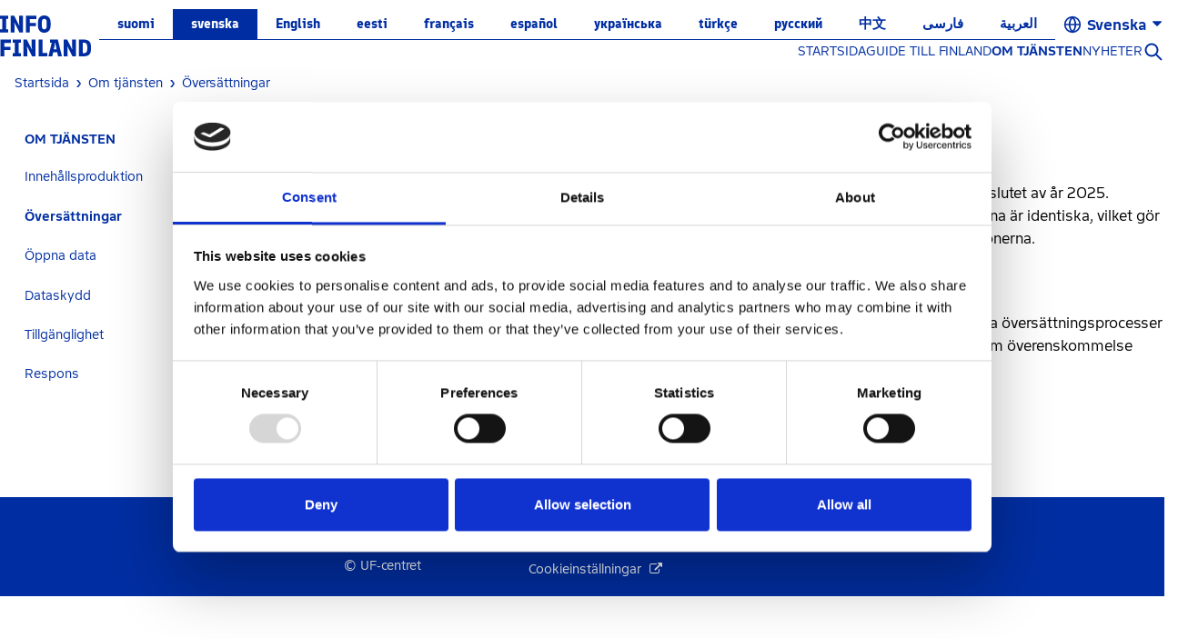

--- FILE ---
content_type: text/html;charset=UTF-8
request_url: https://infofinland.fi/sv/translations
body_size: 23519
content:
































	
		
			<!DOCTYPE html>


































































<html class="" dir="ltr" lang="sv-SE">

<head>
       <title>InfoFinland - Översättningar</title>

       <meta content="initial-scale=1.0, width=device-width" name="viewport" />
       <meta charset="UTF-8" />
       <meta name="msapplication-TileColor" content="#da532c">
       <meta name="theme-color" content="#ffffff">

       <meta name="format-detection" content="telephone=no"/>
































<meta content="text/html; charset=UTF-8" http-equiv="content-type" />












<script type="importmap">{"imports":{"react-dom":"/o/frontend-js-react-web/__liferay__/exports/react-dom.js","@clayui/breadcrumb":"/o/frontend-taglib-clay/__liferay__/exports/@clayui$breadcrumb.js","@clayui/form":"/o/frontend-taglib-clay/__liferay__/exports/@clayui$form.js","@clayui/popover":"/o/frontend-taglib-clay/__liferay__/exports/@clayui$popover.js","@clayui/charts":"/o/frontend-taglib-clay/__liferay__/exports/@clayui$charts.js","@clayui/shared":"/o/frontend-taglib-clay/__liferay__/exports/@clayui$shared.js","@clayui/localized-input":"/o/frontend-taglib-clay/__liferay__/exports/@clayui$localized-input.js","@clayui/modal":"/o/frontend-taglib-clay/__liferay__/exports/@clayui$modal.js","@clayui/empty-state":"/o/frontend-taglib-clay/__liferay__/exports/@clayui$empty-state.js","react":"/o/frontend-js-react-web/__liferay__/exports/react.js","@clayui/color-picker":"/o/frontend-taglib-clay/__liferay__/exports/@clayui$color-picker.js","@clayui/navigation-bar":"/o/frontend-taglib-clay/__liferay__/exports/@clayui$navigation-bar.js","@clayui/pagination":"/o/frontend-taglib-clay/__liferay__/exports/@clayui$pagination.js","@clayui/icon":"/o/frontend-taglib-clay/__liferay__/exports/@clayui$icon.js","@clayui/table":"/o/frontend-taglib-clay/__liferay__/exports/@clayui$table.js","@clayui/autocomplete":"/o/frontend-taglib-clay/__liferay__/exports/@clayui$autocomplete.js","@clayui/slider":"/o/frontend-taglib-clay/__liferay__/exports/@clayui$slider.js","@clayui/management-toolbar":"/o/frontend-taglib-clay/__liferay__/exports/@clayui$management-toolbar.js","@clayui/multi-select":"/o/frontend-taglib-clay/__liferay__/exports/@clayui$multi-select.js","@clayui/nav":"/o/frontend-taglib-clay/__liferay__/exports/@clayui$nav.js","@clayui/time-picker":"/o/frontend-taglib-clay/__liferay__/exports/@clayui$time-picker.js","@clayui/provider":"/o/frontend-taglib-clay/__liferay__/exports/@clayui$provider.js","@clayui/upper-toolbar":"/o/frontend-taglib-clay/__liferay__/exports/@clayui$upper-toolbar.js","@clayui/loading-indicator":"/o/frontend-taglib-clay/__liferay__/exports/@clayui$loading-indicator.js","@clayui/panel":"/o/frontend-taglib-clay/__liferay__/exports/@clayui$panel.js","@clayui/drop-down":"/o/frontend-taglib-clay/__liferay__/exports/@clayui$drop-down.js","@clayui/list":"/o/frontend-taglib-clay/__liferay__/exports/@clayui$list.js","@clayui/date-picker":"/o/frontend-taglib-clay/__liferay__/exports/@clayui$date-picker.js","@clayui/label":"/o/frontend-taglib-clay/__liferay__/exports/@clayui$label.js","@clayui/data-provider":"/o/frontend-taglib-clay/__liferay__/exports/@clayui$data-provider.js","@liferay/frontend-js-api/data-set":"/o/frontend-js-dependencies-web/__liferay__/exports/@liferay$js-api$data-set.js","@clayui/core":"/o/frontend-taglib-clay/__liferay__/exports/@clayui$core.js","@liferay/language/":"/o/js/language/","@clayui/pagination-bar":"/o/frontend-taglib-clay/__liferay__/exports/@clayui$pagination-bar.js","@clayui/layout":"/o/frontend-taglib-clay/__liferay__/exports/@clayui$layout.js","@clayui/multi-step-nav":"/o/frontend-taglib-clay/__liferay__/exports/@clayui$multi-step-nav.js","@liferay/frontend-js-api":"/o/frontend-js-dependencies-web/__liferay__/exports/@liferay$js-api.js","@clayui/css":"/o/frontend-taglib-clay/__liferay__/exports/@clayui$css.js","@clayui/toolbar":"/o/frontend-taglib-clay/__liferay__/exports/@clayui$toolbar.js","@clayui/alert":"/o/frontend-taglib-clay/__liferay__/exports/@clayui$alert.js","@clayui/badge":"/o/frontend-taglib-clay/__liferay__/exports/@clayui$badge.js","@clayui/link":"/o/frontend-taglib-clay/__liferay__/exports/@clayui$link.js","@clayui/card":"/o/frontend-taglib-clay/__liferay__/exports/@clayui$card.js","@clayui/progress-bar":"/o/frontend-taglib-clay/__liferay__/exports/@clayui$progress-bar.js","@clayui/tooltip":"/o/frontend-taglib-clay/__liferay__/exports/@clayui$tooltip.js","@clayui/button":"/o/frontend-taglib-clay/__liferay__/exports/@clayui$button.js","@clayui/tabs":"/o/frontend-taglib-clay/__liferay__/exports/@clayui$tabs.js","@clayui/sticker":"/o/frontend-taglib-clay/__liferay__/exports/@clayui$sticker.js"},"scopes":{}}</script><script data-senna-track="temporary">var Liferay = window.Liferay || {};Liferay.Icons = Liferay.Icons || {};Liferay.Icons.controlPanelSpritemap = 'https://infofinland.fi/o/admin-theme/images/clay/icons.svg'; Liferay.Icons.spritemap = 'https://infofinland.fi/o/info-finland-theme/images/clay/icons.svg';</script>
<script data-senna-track="permanent" src="/combo?browserId=chrome&minifierType=js&languageId=sv_SE&t=1768324388327&/o/frontend-js-jquery-web/jquery/jquery.min.js&/o/frontend-js-jquery-web/jquery/init.js&/o/frontend-js-jquery-web/jquery/ajax.js&/o/frontend-js-jquery-web/jquery/bootstrap.bundle.min.js&/o/frontend-js-jquery-web/jquery/collapsible_search.js&/o/frontend-js-jquery-web/jquery/fm.js&/o/frontend-js-jquery-web/jquery/form.js&/o/frontend-js-jquery-web/jquery/popper.min.js&/o/frontend-js-jquery-web/jquery/side_navigation.js" type="text/javascript"></script>
<script data-senna-track="permanent" src="/o/frontend-js-lodash-web/lodash/lodash.js?&mac=xGv7kRzu5bFxjcsHasZrdo3N0+I=&browserId=chrome&languageId=sv_SE&minifierType=js" type="text/javascript"></script>
<script data-senna-track="permanent" src="/o/frontend-js-lodash-web/lodash/util.js?&mac=1z8FTudYeGPp7+ZPj8EsBeGth9c=&browserId=chrome&languageId=sv_SE&minifierType=js" type="text/javascript"></script>
<script data-senna-track="permanent" type="text/javascript">window.Liferay = window.Liferay || {}; window.Liferay.CSP = {nonce: ''};</script>
<link data-senna-track="temporary" href="https://infofinland.fi/translations" rel="canonical" />
<link data-senna-track="temporary" href="https://infofinland.fi/translations" hreflang="sv-SE" rel="alternate" />
<link data-senna-track="temporary" href="https://infofinland.fi/translations" hreflang="es-ES" rel="alternate" />
<link data-senna-track="temporary" href="https://infofinland.fi/translations" hreflang="zh-CN" rel="alternate" />
<link data-senna-track="temporary" href="https://infofinland.fi/translations" hreflang="tr-TR" rel="alternate" />
<link data-senna-track="temporary" href="https://infofinland.fi/translations" hreflang="fi-FI" rel="alternate" />
<link data-senna-track="temporary" href="https://infofinland.fi/translations" hreflang="et-EE" rel="alternate" />
<link data-senna-track="temporary" href="https://infofinland.fi/translations" hreflang="ru-RU" rel="alternate" />
<link data-senna-track="temporary" href="https://infofinland.fi/translations" hreflang="fa-IR" rel="alternate" />
<link data-senna-track="temporary" href="https://infofinland.fi/translations" hreflang="fr-FR" rel="alternate" />
<link data-senna-track="temporary" href="https://infofinland.fi/translations" hreflang="ar-SA" rel="alternate" />
<link data-senna-track="temporary" href="https://infofinland.fi/translations" hreflang="en-US" rel="alternate" />
<link data-senna-track="temporary" href="https://infofinland.fi/translations" hreflang="uk-UA" rel="alternate" />
<link data-senna-track="temporary" href="https://infofinland.fi/translations" hreflang="x-default" rel="alternate" />

<meta property="og:locale" content="sv_SE">
<meta property="og:locale:alternate" content="fi_FI">
<meta property="og:locale:alternate" content="sv_SE">
<meta property="og:locale:alternate" content="en_US">
<meta property="og:locale:alternate" content="et_EE">
<meta property="og:locale:alternate" content="fr_FR">
<meta property="og:locale:alternate" content="es_ES">
<meta property="og:locale:alternate" content="uk_UA">
<meta property="og:locale:alternate" content="tr_TR">
<meta property="og:locale:alternate" content="ru_RU">
<meta property="og:locale:alternate" content="zh_CN">
<meta property="og:locale:alternate" content="fa_IR">
<meta property="og:locale:alternate" content="ar_SA">
<meta property="og:site_name" content="InfoFinland">
<meta property="og:title" content="Översättningar - InfoFinland - kotoutuminen.fi">
<meta property="og:type" content="website">
<meta property="og:url" content="https://infofinland.fi/translations">


<link href="https://infofinland.fi/o/info-finland-theme/images/favicon.ico" rel="apple-touch-icon" />
<link href="https://infofinland.fi/o/info-finland-theme/images/favicon.ico" rel="icon" />



<link class="lfr-css-file" data-senna-track="temporary" href="https://infofinland.fi/o/info-finland-theme/css/clay.css?browserId=chrome&amp;themeId=infofinlandfitheme_WAR_infofinlandtheme&amp;minifierType=css&amp;languageId=sv_SE&amp;t=1768556972000" id="liferayAUICSS" rel="stylesheet" type="text/css" />









	<link href="/combo?browserId=chrome&amp;minifierType=css&amp;themeId=infofinlandfitheme_WAR_infofinlandtheme&amp;languageId=sv_SE&amp;com_liferay_journal_content_web_portlet_JournalContentPortlet_INSTANCE_INSTANCE_footerBottomText:%2Fo%2Fjournal-content-web%2Fcss%2Fmain.css&amp;com_liferay_portal_search_web_search_bar_portlet_SearchBarPortlet_INSTANCE_templateSearch:%2Fo%2Fportal-search-web%2Fcss%2Fmain.css&amp;com_liferay_product_navigation_product_menu_web_portlet_ProductMenuPortlet:%2Fo%2Fproduct-navigation-product-menu-web%2Fcss%2Fmain.css&amp;com_liferay_site_navigation_menu_web_portlet_SiteNavigationMenuPortlet_INSTANCE_IhMWo5kIhHha:%2Fo%2Fsite-navigation-menu-web%2Fcss%2Fmain.css&amp;t=1768556972000" rel="stylesheet" type="text/css"
 data-senna-track="temporary" id="206c1812" />








<script type="text/javascript" data-senna-track="temporary">
	// <![CDATA[
		var Liferay = Liferay || {};

		Liferay.Browser = {
			acceptsGzip: function() {
				return true;
			},

			

			getMajorVersion: function() {
				return 132.0;
			},

			getRevision: function() {
				return '537.36';
			},
			getVersion: function() {
				return '132.0';
			},

			

			isAir: function() {
				return false;
			},
			isChrome: function() {
				return true;
			},
			isEdge: function() {
				return false;
			},
			isFirefox: function() {
				return false;
			},
			isGecko: function() {
				return true;
			},
			isIe: function() {
				return false;
			},
			isIphone: function() {
				return false;
			},
			isLinux: function() {
				return false;
			},
			isMac: function() {
				return true;
			},
			isMobile: function() {
				return false;
			},
			isMozilla: function() {
				return false;
			},
			isOpera: function() {
				return false;
			},
			isRtf: function() {
				return true;
			},
			isSafari: function() {
				return true;
			},
			isSun: function() {
				return false;
			},
			isWebKit: function() {
				return true;
			},
			isWindows: function() {
				return false;
			}
		};

		Liferay.Data = Liferay.Data || {};

		Liferay.Data.ICONS_INLINE_SVG = true;

		Liferay.Data.NAV_SELECTOR = '#navigation';

		Liferay.Data.NAV_SELECTOR_MOBILE = '#navigationCollapse';

		Liferay.Data.isCustomizationView = function() {
			return false;
		};

		Liferay.Data.notices = [
			
		];

		(function () {
			var available = {};

			var direction = {};

			

				available['fi_FI'] = 'finska\x20\x28Finland\x29';
				direction['fi_FI'] = 'ltr';

			

				available['sv_SE'] = 'svenska\x20\x28Sverige\x29';
				direction['sv_SE'] = 'ltr';

			

				available['en_GB'] = 'engelska\x20\x28Storbritannien\x29';
				direction['en_GB'] = 'ltr';

			

				available['en_US'] = 'engelska\x20\x28USA\x29';
				direction['en_US'] = 'ltr';

			

				available['ru_RU'] = 'ryska\x20\x28Ryssland\x29';
				direction['ru_RU'] = 'ltr';

			

				available['et_EE'] = 'estniska\x20\x28Estland\x29';
				direction['et_EE'] = 'ltr';

			

				available['uk_UA'] = 'ukrainska\x20\x28Ukraina\x29';
				direction['uk_UA'] = 'ltr';

			

				available['fr_FR'] = 'franska\x20\x28Frankrike\x29';
				direction['fr_FR'] = 'ltr';

			

				available['es_ES'] = 'spanska\x20\x28Spanien\x29';
				direction['es_ES'] = 'ltr';

			

				available['tr_TR'] = 'turkiska\x20\x28Turkiet\x29';
				direction['tr_TR'] = 'ltr';

			

				available['zh_CN'] = 'kinesiska\x20\x28Kina\x29';
				direction['zh_CN'] = 'ltr';

			

				available['fa_IR'] = 'persiska\x20\x28Iran\x29';
				direction['fa_IR'] = 'rtl';

			

				available['ar_SA'] = 'arabiska\x20\x28Saudiarabien\x29';
				direction['ar_SA'] = 'rtl';

			

			Liferay.Language = {
				_cache: {},
				available,
				direction,
				get: function(key) {
					let value = Liferay.Language._cache[key];

					if (value === undefined) {
						value = key;
					}

					return value;
				}
			};
		})();

		var featureFlags = {"LPD-10964":false,"LPS-193884":false,"LPS-178642":false,"LPD-11253":false,"LPS-193005":false,"LPS-187284":false,"LPS-187285":false,"LPD-11377":false,"LPD-10562":false,"LPS-114786":false,"COMMERCE-8087":false,"LPD-13311":false,"LRAC-10757":false,"LPS-180090":false,"LPS-178052":false,"LPS-189856":false,"LPD-21414":false,"LPD-19465":false,"LPS-187436":false,"LPS-185892":false,"LPS-186620":false,"LPS-184404":false,"LPS-198183":false,"LPD-15729":false,"LPS-171364":false,"LPD-6378":false,"LPS-153714":false,"LPS-96845":false,"LPD-11848":false,"LPS-170670":false,"LPS-169981":false,"LPS-153839":false,"LPS-177027":false,"LPD-11003":false,"LPD-19843":false,"LPS-114700":false,"LPS-135430":false,"LPD-36053":false,"LPS-134060":false,"LPS-164563":false,"LPS-122920":false,"LPD-27222":false,"LPS-199086":false,"LPS-203351":false,"LPD-10588":false,"LPD-13778":false,"LPD-11313":false,"LPD-6368":false,"LPD-10701":false,"LPD-10703":false,"LPS-202104":false,"LPD-19955":false,"LPS-187142":false,"LPD-15596":false,"LPD-11232":false,"LPS-196935":false,"LPS-176691":false,"LPS-197909":false,"LPD-21636":false,"LPD-29516":false,"COMMERCE-8949":false,"LPD-25799":false,"LPD-11228":false,"LPD-30087":false,"LPS-153813":false,"LPS-174455":false,"LPD-17809":false,"COMMERCE-13024":false,"LPS-165482":false,"LPS-193551":false,"LPS-197477":false,"LPD-17965":false,"LPS-174816":false,"LPS-186360":false,"LPS-153332":false,"LPS-179669":false,"LPS-174417":false,"LPD-11147":false,"LPD-31212":false,"LPD-18221":false,"LPS-155284":false,"LRAC-15017":false,"LPD-19870":false,"LPS-200108":false,"LPS-159643":false,"LPS-161033":false,"LPS-164948":false,"LPS-188058":false,"LPS-129412":false,"LPD-24498":false,"LPD-21265":false,"LPS-169837":false,"LPD-20379":false,"LPD-20213":false};

		Liferay.FeatureFlags = Object.keys(featureFlags).reduce(
			(acc, key) => ({
				...acc, [key]: featureFlags[key] === 'true' || featureFlags[key] === true
			}), {}
		);

		Liferay.PortletKeys = {
			DOCUMENT_LIBRARY: 'com_liferay_document_library_web_portlet_DLPortlet',
			DYNAMIC_DATA_MAPPING: 'com_liferay_dynamic_data_mapping_web_portlet_DDMPortlet',
			ITEM_SELECTOR: 'com_liferay_item_selector_web_portlet_ItemSelectorPortlet'
		};

		Liferay.PropsValues = {
			JAVASCRIPT_SINGLE_PAGE_APPLICATION_TIMEOUT: 0,
			UPLOAD_SERVLET_REQUEST_IMPL_MAX_SIZE: 104857600
		};

		Liferay.ThemeDisplay = {

			

			
				getLayoutId: function() {
					return '350';
				},

				

				getLayoutRelativeControlPanelURL: function() {
					return '/sv/group/infofinland/~/control_panel/manage';
				},

				getLayoutRelativeURL: function() {
					return '/sv/translations';
				},
				getLayoutURL: function() {
					return 'https://infofinland.fi/sv/translations';
				},
				getParentLayoutId: function() {
					return '178';
				},
				isControlPanel: function() {
					return false;
				},
				isPrivateLayout: function() {
					return 'false';
				},
				isVirtualLayout: function() {
					return false;
				},
			

			getBCP47LanguageId: function() {
				return 'sv-SE';
			},
			getCanonicalURL: function() {

				

				return 'https\x3a\x2f\x2finfofinland\x2efi\x2ftranslations';
			},
			getCDNBaseURL: function() {
				return 'https://infofinland.fi';
			},
			getCDNDynamicResourcesHost: function() {
				return '';
			},
			getCDNHost: function() {
				return '';
			},
			getCompanyGroupId: function() {
				return '2862924';
			},
			getCompanyId: function() {
				return '16843633765032';
			},
			getDefaultLanguageId: function() {
				return 'en_US';
			},
			getDoAsUserIdEncoded: function() {
				return '';
			},
			getLanguageId: function() {
				return 'sv_SE';
			},
			getParentGroupId: function() {
				return '2939139';
			},
			getPathContext: function() {
				return '';
			},
			getPathImage: function() {
				return '/image';
			},
			getPathJavaScript: function() {
				return '/o/frontend-js-web';
			},
			getPathMain: function() {
				return '/sv/c';
			},
			getPathThemeImages: function() {
				return 'https://infofinland.fi/o/info-finland-theme/images';
			},
			getPathThemeRoot: function() {
				return '/o/info-finland-theme';
			},
			getPlid: function() {
				return '2438';
			},
			getPortalURL: function() {
				return 'https://infofinland.fi';
			},
			getRealUserId: function() {
				return '2862899';
			},
			getRemoteAddr: function() {
				return '172.71.122.242';
			},
			getRemoteHost: function() {
				return '172.71.122.242';
			},
			getScopeGroupId: function() {
				return '2939139';
			},
			getScopeGroupIdOrLiveGroupId: function() {
				return '2939139';
			},
			getSessionId: function() {
				return '';
			},
			getSiteAdminURL: function() {
				return 'https://infofinland.fi/group/infofinland/~/control_panel/manage?p_p_lifecycle=0&p_p_state=maximized&p_p_mode=view';
			},
			getSiteGroupId: function() {
				return '2939139';
			},
			getURLControlPanel: function() {
				return '/sv/group/control_panel?refererPlid=2438';
			},
			getURLHome: function() {
				return 'https\x3a\x2f\x2finfofinland\x2efi\x2fweb\x2fguest';
			},
			getUserEmailAddress: function() {
				return '';
			},
			getUserId: function() {
				return '2862899';
			},
			getUserName: function() {
				return '';
			},
			isAddSessionIdToURL: function() {
				return false;
			},
			isImpersonated: function() {
				return false;
			},
			isSignedIn: function() {
				return false;
			},

			isStagedPortlet: function() {
				
					
						return false;
					
				
			},

			isStateExclusive: function() {
				return false;
			},
			isStateMaximized: function() {
				return false;
			},
			isStatePopUp: function() {
				return false;
			}
		};

		var themeDisplay = Liferay.ThemeDisplay;

		Liferay.AUI = {

			

			getCombine: function() {
				return true;
			},
			getComboPath: function() {
				return '/combo/?browserId=chrome&minifierType=&languageId=sv_SE&t=1732797425502&';
			},
			getDateFormat: function() {
				return '%Y-%m-%d';
			},
			getEditorCKEditorPath: function() {
				return '/o/frontend-editor-ckeditor-web';
			},
			getFilter: function() {
				var filter = 'raw';

				
					
						filter = 'min';
					
					

				return filter;
			},
			getFilterConfig: function() {
				var instance = this;

				var filterConfig = null;

				if (!instance.getCombine()) {
					filterConfig = {
						replaceStr: '.js' + instance.getStaticResourceURLParams(),
						searchExp: '\\.js$'
					};
				}

				return filterConfig;
			},
			getJavaScriptRootPath: function() {
				return '/o/frontend-js-web';
			},
			getPortletRootPath: function() {
				return '/html/portlet';
			},
			getStaticResourceURLParams: function() {
				return '?browserId=chrome&minifierType=&languageId=sv_SE&t=1732797425502';
			}
		};

		Liferay.authToken = 'rcIA6kGu';

		

		Liferay.currentURL = '\x2fsv\x2ftranslations';
		Liferay.currentURLEncoded = '\x252Fsv\x252Ftranslations';
	// ]]>
</script>

<script data-senna-track="temporary" type="text/javascript">window.__CONFIG__= {basePath: '',combine: true, defaultURLParams: null, explainResolutions: false, exposeGlobal: false, logLevel: 'warn', moduleType: 'module', namespace:'Liferay', nonce: '', reportMismatchedAnonymousModules: 'warn', resolvePath: '/o/js_resolve_modules', url: '/combo/?browserId=chrome&minifierType=js&languageId=sv_SE&t=1732797425502&', waitTimeout: 60000};</script><script data-senna-track="permanent" src="/o/frontend-js-loader-modules-extender/loader.js?&mac=9WaMmhziBCkScHZwrrVcOR7VZF4=&browserId=chrome&languageId=sv_SE&minifierType=js" type="text/javascript"></script><script data-senna-track="permanent" src="/combo?browserId=chrome&minifierType=js&languageId=sv_SE&t=1732797425502&/o/frontend-js-aui-web/aui/aui/aui-min.js&/o/frontend-js-aui-web/liferay/modules.js&/o/frontend-js-aui-web/liferay/aui_sandbox.js&/o/frontend-js-aui-web/aui/attribute-base/attribute-base-min.js&/o/frontend-js-aui-web/aui/attribute-complex/attribute-complex-min.js&/o/frontend-js-aui-web/aui/attribute-core/attribute-core-min.js&/o/frontend-js-aui-web/aui/attribute-observable/attribute-observable-min.js&/o/frontend-js-aui-web/aui/attribute-extras/attribute-extras-min.js&/o/frontend-js-aui-web/aui/event-custom-base/event-custom-base-min.js&/o/frontend-js-aui-web/aui/event-custom-complex/event-custom-complex-min.js&/o/frontend-js-aui-web/aui/oop/oop-min.js&/o/frontend-js-aui-web/aui/aui-base-lang/aui-base-lang-min.js&/o/frontend-js-aui-web/liferay/dependency.js&/o/frontend-js-aui-web/liferay/util.js&/o/frontend-js-web/liferay/dom_task_runner.js&/o/frontend-js-web/liferay/events.js&/o/frontend-js-web/liferay/lazy_load.js&/o/frontend-js-web/liferay/liferay.js&/o/frontend-js-web/liferay/global.bundle.js&/o/frontend-js-web/liferay/portlet.js&/o/frontend-js-web/liferay/workflow.js&/o/oauth2-provider-web/js/liferay.js" type="text/javascript"></script>
<script data-senna-track="temporary" type="text/javascript">window.Liferay = Liferay || {}; window.Liferay.OAuth2 = {getAuthorizeURL: function() {return 'https://infofinland.fi/o/oauth2/authorize';}, getBuiltInRedirectURL: function() {return 'https://infofinland.fi/o/oauth2/redirect';}, getIntrospectURL: function() { return 'https://infofinland.fi/o/oauth2/introspect';}, getTokenURL: function() {return 'https://infofinland.fi/o/oauth2/token';}, getUserAgentApplication: function(externalReferenceCode) {return Liferay.OAuth2._userAgentApplications[externalReferenceCode];}, _userAgentApplications: {}}</script><script data-senna-track="temporary" type="text/javascript">try {var MODULE_MAIN='@liferay/frontend-js-react-web@5.0.45/index';var MODULE_PATH='/o/frontend-js-react-web';/**
 * SPDX-FileCopyrightText: (c) 2000 Liferay, Inc. https://liferay.com
 * SPDX-License-Identifier: LGPL-2.1-or-later OR LicenseRef-Liferay-DXP-EULA-2.0.0-2023-06
 */

(function () {
	AUI().applyConfig({
		groups: {
			react: {

				// eslint-disable-next-line
				mainModule: MODULE_MAIN,
			},
		},
	});
})();
} catch(error) {console.error(error);}try {var MODULE_MAIN='@liferay/frontend-js-state-web@1.0.25/index';var MODULE_PATH='/o/frontend-js-state-web';/**
 * SPDX-FileCopyrightText: (c) 2000 Liferay, Inc. https://liferay.com
 * SPDX-License-Identifier: LGPL-2.1-or-later OR LicenseRef-Liferay-DXP-EULA-2.0.0-2023-06
 */

(function () {
	AUI().applyConfig({
		groups: {
			state: {

				// eslint-disable-next-line
				mainModule: MODULE_MAIN,
			},
		},
	});
})();
} catch(error) {console.error(error);}try {var MODULE_MAIN='exportimport-web@5.0.92/index';var MODULE_PATH='/o/exportimport-web';/**
 * SPDX-FileCopyrightText: (c) 2000 Liferay, Inc. https://liferay.com
 * SPDX-License-Identifier: LGPL-2.1-or-later OR LicenseRef-Liferay-DXP-EULA-2.0.0-2023-06
 */

(function () {
	AUI().applyConfig({
		groups: {
			exportimportweb: {
				base: MODULE_PATH + '/js/legacy/',
				combine: Liferay.AUI.getCombine(),
				filter: Liferay.AUI.getFilterConfig(),
				modules: {
					'liferay-export-import-export-import': {
						path: 'main.js',
						requires: [
							'aui-datatype',
							'aui-dialog-iframe-deprecated',
							'aui-modal',
							'aui-parse-content',
							'aui-toggler',
							'liferay-portlet-base',
							'liferay-util-window',
						],
					},
				},
				root: MODULE_PATH + '/js/legacy/',
			},
		},
	});
})();
} catch(error) {console.error(error);}try {var MODULE_MAIN='@liferay/document-library-web@6.0.188/index';var MODULE_PATH='/o/document-library-web';/**
 * SPDX-FileCopyrightText: (c) 2000 Liferay, Inc. https://liferay.com
 * SPDX-License-Identifier: LGPL-2.1-or-later OR LicenseRef-Liferay-DXP-EULA-2.0.0-2023-06
 */

(function () {
	AUI().applyConfig({
		groups: {
			dl: {
				base: MODULE_PATH + '/js/legacy/',
				combine: Liferay.AUI.getCombine(),
				filter: Liferay.AUI.getFilterConfig(),
				modules: {
					'document-library-upload-component': {
						path: 'DocumentLibraryUpload.js',
						requires: [
							'aui-component',
							'aui-data-set-deprecated',
							'aui-overlay-manager-deprecated',
							'aui-overlay-mask-deprecated',
							'aui-parse-content',
							'aui-progressbar',
							'aui-template-deprecated',
							'liferay-search-container',
							'querystring-parse-simple',
							'uploader',
						],
					},
				},
				root: MODULE_PATH + '/js/legacy/',
			},
		},
	});
})();
} catch(error) {console.error(error);}try {var MODULE_MAIN='staging-processes-web@5.0.60/index';var MODULE_PATH='/o/staging-processes-web';/**
 * SPDX-FileCopyrightText: (c) 2000 Liferay, Inc. https://liferay.com
 * SPDX-License-Identifier: LGPL-2.1-or-later OR LicenseRef-Liferay-DXP-EULA-2.0.0-2023-06
 */

(function () {
	AUI().applyConfig({
		groups: {
			stagingprocessesweb: {
				base: MODULE_PATH + '/js/legacy/',
				combine: Liferay.AUI.getCombine(),
				filter: Liferay.AUI.getFilterConfig(),
				modules: {
					'liferay-staging-processes-export-import': {
						path: 'main.js',
						requires: [
							'aui-datatype',
							'aui-dialog-iframe-deprecated',
							'aui-modal',
							'aui-parse-content',
							'aui-toggler',
							'liferay-portlet-base',
							'liferay-util-window',
						],
					},
				},
				root: MODULE_PATH + '/js/legacy/',
			},
		},
	});
})();
} catch(error) {console.error(error);}try {var MODULE_MAIN='contacts-web@5.0.61/index';var MODULE_PATH='/o/contacts-web';/**
 * SPDX-FileCopyrightText: (c) 2000 Liferay, Inc. https://liferay.com
 * SPDX-License-Identifier: LGPL-2.1-or-later OR LicenseRef-Liferay-DXP-EULA-2.0.0-2023-06
 */

(function () {
	AUI().applyConfig({
		groups: {
			contactscenter: {
				base: MODULE_PATH + '/js/legacy/',
				combine: Liferay.AUI.getCombine(),
				filter: Liferay.AUI.getFilterConfig(),
				modules: {
					'liferay-contacts-center': {
						path: 'main.js',
						requires: [
							'aui-io-plugin-deprecated',
							'aui-toolbar',
							'autocomplete-base',
							'datasource-io',
							'json-parse',
							'liferay-portlet-base',
							'liferay-util-window',
						],
					},
				},
				root: MODULE_PATH + '/js/legacy/',
			},
		},
	});
})();
} catch(error) {console.error(error);}try {var MODULE_MAIN='portal-workflow-kaleo-designer-web@5.0.137/index';var MODULE_PATH='/o/portal-workflow-kaleo-designer-web';/**
 * SPDX-FileCopyrightText: (c) 2000 Liferay, Inc. https://liferay.com
 * SPDX-License-Identifier: LGPL-2.1-or-later OR LicenseRef-Liferay-DXP-EULA-2.0.0-2023-06
 */

(function () {
	AUI().applyConfig({
		groups: {
			'kaleo-designer': {
				base: MODULE_PATH + '/designer/js/legacy/',
				combine: Liferay.AUI.getCombine(),
				filter: Liferay.AUI.getFilterConfig(),
				modules: {
					'liferay-kaleo-designer-autocomplete-util': {
						path: 'autocomplete_util.js',
						requires: ['autocomplete', 'autocomplete-highlighters'],
					},
					'liferay-kaleo-designer-definition-diagram-controller': {
						path: 'definition_diagram_controller.js',
						requires: [
							'liferay-kaleo-designer-field-normalizer',
							'liferay-kaleo-designer-utils',
						],
					},
					'liferay-kaleo-designer-dialogs': {
						path: 'dialogs.js',
						requires: ['liferay-util-window'],
					},
					'liferay-kaleo-designer-editors': {
						path: 'editors.js',
						requires: [
							'aui-ace-editor',
							'aui-ace-editor-mode-xml',
							'aui-base',
							'aui-datatype',
							'aui-node',
							'liferay-kaleo-designer-autocomplete-util',
							'liferay-kaleo-designer-utils',
						],
					},
					'liferay-kaleo-designer-field-normalizer': {
						path: 'field_normalizer.js',
						requires: ['liferay-kaleo-designer-remote-services'],
					},
					'liferay-kaleo-designer-nodes': {
						path: 'nodes.js',
						requires: [
							'aui-datatable',
							'aui-datatype',
							'aui-diagram-builder',
							'liferay-kaleo-designer-editors',
							'liferay-kaleo-designer-utils',
						],
					},
					'liferay-kaleo-designer-remote-services': {
						path: 'remote_services.js',
						requires: ['aui-io'],
					},
					'liferay-kaleo-designer-templates': {
						path: 'templates.js',
						requires: ['aui-tpl-snippets-deprecated'],
					},
					'liferay-kaleo-designer-utils': {
						path: 'utils.js',
						requires: [],
					},
					'liferay-kaleo-designer-xml-definition': {
						path: 'xml_definition.js',
						requires: [
							'aui-base',
							'aui-component',
							'dataschema-xml',
							'datatype-xml',
						],
					},
					'liferay-kaleo-designer-xml-definition-serializer': {
						path: 'xml_definition_serializer.js',
						requires: ['escape', 'liferay-kaleo-designer-xml-util'],
					},
					'liferay-kaleo-designer-xml-util': {
						path: 'xml_util.js',
						requires: ['aui-base'],
					},
					'liferay-portlet-kaleo-designer': {
						path: 'main.js',
						requires: [
							'aui-ace-editor',
							'aui-ace-editor-mode-xml',
							'aui-tpl-snippets-deprecated',
							'dataschema-xml',
							'datasource',
							'datatype-xml',
							'event-valuechange',
							'io-form',
							'liferay-kaleo-designer-autocomplete-util',
							'liferay-kaleo-designer-editors',
							'liferay-kaleo-designer-nodes',
							'liferay-kaleo-designer-remote-services',
							'liferay-kaleo-designer-utils',
							'liferay-kaleo-designer-xml-util',
							'liferay-util-window',
						],
					},
				},
				root: MODULE_PATH + '/designer/js/legacy/',
			},
		},
	});
})();
} catch(error) {console.error(error);}try {var MODULE_MAIN='frontend-js-components-web@2.0.72/index';var MODULE_PATH='/o/frontend-js-components-web';/**
 * SPDX-FileCopyrightText: (c) 2000 Liferay, Inc. https://liferay.com
 * SPDX-License-Identifier: LGPL-2.1-or-later OR LicenseRef-Liferay-DXP-EULA-2.0.0-2023-06
 */

(function () {
	AUI().applyConfig({
		groups: {
			components: {

				// eslint-disable-next-line
				mainModule: MODULE_MAIN,
			},
		},
	});
})();
} catch(error) {console.error(error);}try {var MODULE_MAIN='portal-search-web@6.0.139/index';var MODULE_PATH='/o/portal-search-web';/**
 * SPDX-FileCopyrightText: (c) 2000 Liferay, Inc. https://liferay.com
 * SPDX-License-Identifier: LGPL-2.1-or-later OR LicenseRef-Liferay-DXP-EULA-2.0.0-2023-06
 */

(function () {
	AUI().applyConfig({
		groups: {
			search: {
				base: MODULE_PATH + '/js/',
				combine: Liferay.AUI.getCombine(),
				filter: Liferay.AUI.getFilterConfig(),
				modules: {
					'liferay-search-date-facet': {
						path: 'date_facet.js',
						requires: ['aui-form-validator'],
					},
				},
				root: MODULE_PATH + '/js/',
			},
		},
	});
})();
} catch(error) {console.error(error);}try {var MODULE_MAIN='frontend-editor-alloyeditor-web@5.0.51/index';var MODULE_PATH='/o/frontend-editor-alloyeditor-web';/**
 * SPDX-FileCopyrightText: (c) 2000 Liferay, Inc. https://liferay.com
 * SPDX-License-Identifier: LGPL-2.1-or-later OR LicenseRef-Liferay-DXP-EULA-2.0.0-2023-06
 */

(function () {
	AUI().applyConfig({
		groups: {
			alloyeditor: {
				base: MODULE_PATH + '/js/legacy/',
				combine: Liferay.AUI.getCombine(),
				filter: Liferay.AUI.getFilterConfig(),
				modules: {
					'liferay-alloy-editor': {
						path: 'alloyeditor.js',
						requires: [
							'aui-component',
							'liferay-portlet-base',
							'timers',
						],
					},
					'liferay-alloy-editor-source': {
						path: 'alloyeditor_source.js',
						requires: [
							'aui-debounce',
							'liferay-fullscreen-source-editor',
							'liferay-source-editor',
							'plugin',
						],
					},
				},
				root: MODULE_PATH + '/js/legacy/',
			},
		},
	});
})();
} catch(error) {console.error(error);}try {var MODULE_MAIN='dynamic-data-mapping-web@5.0.108/index';var MODULE_PATH='/o/dynamic-data-mapping-web';/**
 * SPDX-FileCopyrightText: (c) 2000 Liferay, Inc. https://liferay.com
 * SPDX-License-Identifier: LGPL-2.1-or-later OR LicenseRef-Liferay-DXP-EULA-2.0.0-2023-06
 */

(function () {
	const LiferayAUI = Liferay.AUI;

	AUI().applyConfig({
		groups: {
			ddm: {
				base: MODULE_PATH + '/js/legacy/',
				combine: Liferay.AUI.getCombine(),
				filter: LiferayAUI.getFilterConfig(),
				modules: {
					'liferay-ddm-form': {
						path: 'ddm_form.js',
						requires: [
							'aui-base',
							'aui-datatable',
							'aui-datatype',
							'aui-image-viewer',
							'aui-parse-content',
							'aui-set',
							'aui-sortable-list',
							'json',
							'liferay-form',
							'liferay-map-base',
							'liferay-translation-manager',
							'liferay-util-window',
						],
					},
					'liferay-portlet-dynamic-data-mapping': {
						condition: {
							trigger: 'liferay-document-library',
						},
						path: 'main.js',
						requires: [
							'arraysort',
							'aui-form-builder-deprecated',
							'aui-form-validator',
							'aui-map',
							'aui-text-unicode',
							'json',
							'liferay-menu',
							'liferay-translation-manager',
							'liferay-util-window',
							'text',
						],
					},
					'liferay-portlet-dynamic-data-mapping-custom-fields': {
						condition: {
							trigger: 'liferay-document-library',
						},
						path: 'custom_fields.js',
						requires: ['liferay-portlet-dynamic-data-mapping'],
					},
				},
				root: MODULE_PATH + '/js/legacy/',
			},
		},
	});
})();
} catch(error) {console.error(error);}try {var MODULE_MAIN='calendar-web@5.0.98/index';var MODULE_PATH='/o/calendar-web';/**
 * SPDX-FileCopyrightText: (c) 2000 Liferay, Inc. https://liferay.com
 * SPDX-License-Identifier: LGPL-2.1-or-later OR LicenseRef-Liferay-DXP-EULA-2.0.0-2023-06
 */

(function () {
	AUI().applyConfig({
		groups: {
			calendar: {
				base: MODULE_PATH + '/js/legacy/',
				combine: Liferay.AUI.getCombine(),
				filter: Liferay.AUI.getFilterConfig(),
				modules: {
					'liferay-calendar-a11y': {
						path: 'calendar_a11y.js',
						requires: ['calendar'],
					},
					'liferay-calendar-container': {
						path: 'calendar_container.js',
						requires: [
							'aui-alert',
							'aui-base',
							'aui-component',
							'liferay-portlet-base',
						],
					},
					'liferay-calendar-date-picker-sanitizer': {
						path: 'date_picker_sanitizer.js',
						requires: ['aui-base'],
					},
					'liferay-calendar-interval-selector': {
						path: 'interval_selector.js',
						requires: ['aui-base', 'liferay-portlet-base'],
					},
					'liferay-calendar-interval-selector-scheduler-event-link': {
						path: 'interval_selector_scheduler_event_link.js',
						requires: ['aui-base', 'liferay-portlet-base'],
					},
					'liferay-calendar-list': {
						path: 'calendar_list.js',
						requires: [
							'aui-template-deprecated',
							'liferay-scheduler',
						],
					},
					'liferay-calendar-message-util': {
						path: 'message_util.js',
						requires: ['liferay-util-window'],
					},
					'liferay-calendar-recurrence-converter': {
						path: 'recurrence_converter.js',
						requires: [],
					},
					'liferay-calendar-recurrence-dialog': {
						path: 'recurrence.js',
						requires: [
							'aui-base',
							'liferay-calendar-recurrence-util',
						],
					},
					'liferay-calendar-recurrence-util': {
						path: 'recurrence_util.js',
						requires: ['aui-base', 'liferay-util-window'],
					},
					'liferay-calendar-reminders': {
						path: 'calendar_reminders.js',
						requires: ['aui-base'],
					},
					'liferay-calendar-remote-services': {
						path: 'remote_services.js',
						requires: [
							'aui-base',
							'aui-component',
							'liferay-calendar-util',
							'liferay-portlet-base',
						],
					},
					'liferay-calendar-session-listener': {
						path: 'session_listener.js',
						requires: ['aui-base', 'liferay-scheduler'],
					},
					'liferay-calendar-simple-color-picker': {
						path: 'simple_color_picker.js',
						requires: ['aui-base', 'aui-template-deprecated'],
					},
					'liferay-calendar-simple-menu': {
						path: 'simple_menu.js',
						requires: [
							'aui-base',
							'aui-template-deprecated',
							'event-outside',
							'event-touch',
							'widget-modality',
							'widget-position',
							'widget-position-align',
							'widget-position-constrain',
							'widget-stack',
							'widget-stdmod',
						],
					},
					'liferay-calendar-util': {
						path: 'calendar_util.js',
						requires: [
							'aui-datatype',
							'aui-io',
							'aui-scheduler',
							'aui-toolbar',
							'autocomplete',
							'autocomplete-highlighters',
						],
					},
					'liferay-scheduler': {
						path: 'scheduler.js',
						requires: [
							'async-queue',
							'aui-datatype',
							'aui-scheduler',
							'dd-plugin',
							'liferay-calendar-a11y',
							'liferay-calendar-message-util',
							'liferay-calendar-recurrence-converter',
							'liferay-calendar-recurrence-util',
							'liferay-calendar-util',
							'liferay-scheduler-event-recorder',
							'liferay-scheduler-models',
							'promise',
							'resize-plugin',
						],
					},
					'liferay-scheduler-event-recorder': {
						path: 'scheduler_event_recorder.js',
						requires: [
							'dd-plugin',
							'liferay-calendar-util',
							'resize-plugin',
						],
					},
					'liferay-scheduler-models': {
						path: 'scheduler_models.js',
						requires: [
							'aui-datatype',
							'dd-plugin',
							'liferay-calendar-util',
						],
					},
				},
				root: MODULE_PATH + '/js/legacy/',
			},
		},
	});
})();
} catch(error) {console.error(error);}</script>




<script type="text/javascript" data-senna-track="temporary">
	// <![CDATA[
		
			
				
		

		
	// ]]>
</script>





	
		

			

			
		
		



	
		

			

			
		
		



	
		

			

			
				<script id="Cookiebot" src="https://consent.cookiebot.com/uc.js" data-cbid="7bd9e634-f3c2-40e6-9785-03c7e05843ef" data-blockingmode="auto" type="text/javascript"></script>


<!-- Matomo Tag Manager -->
<script>
  var _mtm = window._mtm = window._mtm || [];
  _mtm.push({'mtm.startTime': (new Date().getTime()), 'event': 'mtm.Start'});
  (function() {
    var d=document, g=d.createElement('script'), s=d.getElementsByTagName('script')[0];
    g.async=true; g.src='https://analytiikka.tyomarkkinatori.fi/js/container_pMVrv8c1.js'; s.parentNode.insertBefore(g,s);
  })();
</script>
<!-- End Matomo Tag Manager -->
			
		
	












	



















<link class="lfr-css-file" data-senna-track="temporary" href="https://infofinland.fi/o/info-finland-theme/css/main.css?browserId=chrome&amp;themeId=infofinlandfitheme_WAR_infofinlandtheme&amp;minifierType=css&amp;languageId=sv_SE&amp;t=1768556972000" id="liferayThemeCSS" rel="stylesheet" type="text/css" />








	<style data-senna-track="temporary" type="text/css">

		

			

		

			

		

			

		

			

		

			

		

			

		

			

		

			

		

			

		

			

		

			

		

			

		

			

		

			

		

			

		

			

		

	</style>


<style data-senna-track="temporary" type="text/css">
</style>












<script type="text/javascript">
Liferay.on(
	'ddmFieldBlur', function(event) {
		if (window.Analytics) {
			Analytics.send(
				'fieldBlurred',
				'Form',
				{
					fieldName: event.fieldName,
					focusDuration: event.focusDuration,
					formId: event.formId,
					formPageTitle: event.formPageTitle,
					page: event.page,
					title: event.title
				}
			);
		}
	}
);

Liferay.on(
	'ddmFieldFocus', function(event) {
		if (window.Analytics) {
			Analytics.send(
				'fieldFocused',
				'Form',
				{
					fieldName: event.fieldName,
					formId: event.formId,
					formPageTitle: event.formPageTitle,
					page: event.page,
					title:event.title
				}
			);
		}
	}
);

Liferay.on(
	'ddmFormPageShow', function(event) {
		if (window.Analytics) {
			Analytics.send(
				'pageViewed',
				'Form',
				{
					formId: event.formId,
					formPageTitle: event.formPageTitle,
					page: event.page,
					title: event.title
				}
			);
		}
	}
);

Liferay.on(
	'ddmFormSubmit', function(event) {
		if (window.Analytics) {
			Analytics.send(
				'formSubmitted',
				'Form',
				{
					formId: event.formId,
					title: event.title
				}
			);
		}
	}
);

Liferay.on(
	'ddmFormView', function(event) {
		if (window.Analytics) {
			Analytics.send(
				'formViewed',
				'Form',
				{
					formId: event.formId,
					title: event.title
				}
			);
		}
	}
);

</script><script>

</script>















<script type="text/javascript" data-senna-track="temporary">
	if (window.Analytics) {
		window._com_liferay_document_library_analytics_isViewFileEntry = false;
	}
</script>










       <link rel="preconnect" href="https://fonts.googleapis.com">
       <link rel="preconnect" href="https://fonts.gstatic.com" crossorigin>

       <link href="https://fonts.googleapis.com/css2?family=Finlandica:wght@400;500;700&display=swap" rel="stylesheet">


    <link
            rel="apple-touch-icon"
            sizes="180x180"
            data-senna-track="temporary"
            href="https://infofinland.fi/o/info-finland-theme/images/logo/logo-blue.svg"
    >

    <link
            rel="icon"
            type="image/svg+xml"
            sizes="32x32"
            data-senna-track="temporary"
            href="https://infofinland.fi/o/info-finland-theme/images/logo/logo-blue.svg"
    >

    <link
            rel="icon"
            type="image/svg+xml"
            sizes="16x16"
            data-senna-track="temporary"
            href="https://infofinland.fi/o/info-finland-theme/images/logo/logo-blue.svg"
    >

    <link
            rel="manifest"
            data-senna-track="temporary"
            href="https://infofinland.fi/o/info-finland-theme/images/favicon/site.webmanifest"
    >

    <link
            rel="mask-icon"
            data-senna-track="temporary"
            href="https://infofinland.fi/o/info-finland-theme/images/logo/logo-blue.svg"
            color="#5bbad5"
    >

    <link
            rel="stylesheet"
            href="https://use.fontawesome.com/releases/v5.15.4/css/all.css"
            integrity="sha384-DyZ88mC6Up2uqS4h/KRgHuoeGwBcD4Ng9SiP4dIRy0EXTlnuz47vAwmeGwVChigm"
            crossorigin="anonymous"
            data-senna-track="temporary"
    >

    <script src="https://infofinland.fi/o/info-finland-theme/js/mobile-menu.js"></script>
    <script src="https://infofinland.fi/o/info-finland-theme/js/utils.js"></script>

</head>

<body class="">














































	<nav aria-label="Snabblänkar" class="bg-dark cadmin quick-access-nav text-center text-white" id="whzx_quickAccessNav">
		
			
				<a class="d-block p-2 sr-only sr-only-focusable text-reset" href="#main-content">
		Hoppa till huvudinnehåll
	</a>
			
			
	</nav>










































































    <div class="d-flex flex-column min-vh-100">
        <div class="d-flex flex-column flex-fill" id="wrapper">
            <noscript>
                <div class="alert">
                    <div class="if-container">
                        <div class="title bold">
if-noscript                        </div>
                    </div>
                </div>
            </noscript>
<header id="banner" role="banner" class="sticky-top bg-white">
    <div class="d-flex row no-gutters main-row">
        <div class="col-auto my-auto logo-col">
<style>
    .logo-container img {
        width: 100px;
        @media (max-width: 990px) {
            width: 80px;
        }
    }
</style>

<a href="/sv" role="link" tabindex="0" aria-label="Mene kotisivulle" class="logo-container">
    <img class="img-fluid" alt="logo-blue" src="https://infofinland.fi/o/info-finland-theme/images/logo/logo-blue.svg">
</a>
        </div>
        <div class="col my-auto">
            <div class="row no-gutters top-row">
                <div class="col language-selector-col d-flex">

<nav class="language-selector" aria-label="Kielivalinta">
    <ul class="language-selector-desktop list-inline w-100">
            <li class=""
                lang="fi_FI">
                <a href="#!" onclick="redirect('\/fi/translations', 'fi')">
                        suomi
                </a>
            </li>
            <li class="active"
                lang="sv_SE">
                <a href="#!" onclick="redirect('\/sv/translations', 'sv')">
                        svenska
                </a>
            </li>
            <li class=""
                lang="en_US">
                <a href="#!" onclick="redirect('\/en/translations', 'en')">
                        English
                </a>
            </li>
            <li class=""
                lang="et_EE">
                <a href="#!" onclick="redirect('\/et/translations', 'et')">
                        eesti
                </a>
            </li>
            <li class=""
                lang="fr_FR">
                <a href="#!" onclick="redirect('\/fr/translations', 'fr')">
                        français
                </a>
            </li>
            <li class=""
                lang="es_ES">
                <a href="#!" onclick="redirect('\/es/translations', 'es')">
                        español
                </a>
            </li>
            <li class=""
                lang="uk_UA">
                <a href="#!" onclick="redirect('\/uk/translations', 'uk')">
                        українська
                </a>
            </li>
            <li class=""
                lang="tr_TR">
                <a href="#!" onclick="redirect('\/tr/translations', 'tr')">
                        Türkçe
                </a>
            </li>
            <li class=""
                lang="ru_RU">
                <a href="#!" onclick="redirect('\/ru/translations', 'ru')">
                        русский
                </a>
            </li>
            <li class=""
                lang="zh_CN">
                <a href="#!" onclick="redirect('\/zh/translations', 'zh')">
                        中文
                </a>
            </li>
            <li class=""
                lang="fa_IR">
                <a href="#!" onclick="redirect('\/fa/translations', 'fa')">
                        فارسی
                </a>
            </li>
            <li class=""
                lang="ar_SA">
                <a href="#!" onclick="redirect('\/ar/translations', 'ar')">
                        العربية
                </a>
            </li>
    </ul>
</nav>
<div class="language-selector-mobile">
    <button class="language-selector-button d-flex" aria-expanded="false" data-cc-for-menu="#languageSelectMobileMenu">
        <span class="if if-globe"></span>
        <span>    Svenska
</span>
<svg class="lexicon-icon lexicon-icon-caret-bottom" role="presentation" viewBox="0 0 512 512" ><use xlink:href="https://infofinland.fi/o/info-finland-theme/images/clay/icons.svg#caret-bottom" /></svg>    </button>
</div>
<div class="mobile-menu" id="languageSelectMobileMenu">
    <div class="mobile-menu-close">
        <button class="mobile-menu-close-btn">
            &times;
        </button>
    </div>
    <div class="mobile-menu-body p-3">
        <ul class="lang-list w-100">
                <li class="lang-item "
                    lang="fi_FI">
                    <a href="#!" onclick="redirect('\/fi/translations', 'fi')">
                        SUOMI
                    </a>
                </li>
                <li class="lang-item active"
                    lang="sv_SE">
                    <a href="#!" onclick="redirect('\/sv/translations', 'sv')">
                        SVENSKA
                    </a>
                </li>
                <li class="lang-item "
                    lang="en_US">
                    <a href="#!" onclick="redirect('\/en/translations', 'en')">
                        ENGLISH
                    </a>
                </li>
                <li class="lang-item "
                    lang="et_EE">
                    <a href="#!" onclick="redirect('\/et/translations', 'et')">
                        EESTI
                    </a>
                </li>
                <li class="lang-item "
                    lang="fr_FR">
                    <a href="#!" onclick="redirect('\/fr/translations', 'fr')">
                        FRANÇAIS
                    </a>
                </li>
                <li class="lang-item "
                    lang="es_ES">
                    <a href="#!" onclick="redirect('\/es/translations', 'es')">
                        ESPAÑOL
                    </a>
                </li>
                <li class="lang-item "
                    lang="uk_UA">
                    <a href="#!" onclick="redirect('\/uk/translations', 'uk')">
                        УКРАЇНСЬКА
                    </a>
                </li>
                <li class="lang-item "
                    lang="tr_TR">
                    <a href="#!" onclick="redirect('\/tr/translations', 'tr')">
                        TÜRKÇE
                    </a>
                </li>
                <li class="lang-item "
                    lang="ru_RU">
                    <a href="#!" onclick="redirect('\/ru/translations', 'ru')">
                        РУССКИЙ
                    </a>
                </li>
                <li class="lang-item "
                    lang="zh_CN">
                    <a href="#!" onclick="redirect('\/zh/translations', 'zh')">
                        中文
                    </a>
                </li>
                <li class="lang-item "
                    lang="fa_IR">
                    <a href="#!" onclick="redirect('\/fa/translations', 'fa')">
                        فارسی
                    </a>
                </li>
                <li class="lang-item "
                    lang="ar_SA">
                    <a href="#!" onclick="redirect('\/ar/translations', 'ar')">
                        العربية
                    </a>
                </li>
        </ul>
    </div>
</div>
<script>
    redirect = (url, locale) => {
        const currentLocale = "sv_SE";
        const sessionLocale = sessionStorage.getItem("locale")
        if (sessionLocale !== currentLocale) {
            sessionStorage.setItem("locale", currentLocale)
            sessionStorage.setItem("scroll-position-y", window.scrollY + "")
        }

        if(!"/sv/translations".includes("/w/")){
            window.location.href = url
        }else{
            window.location.href = addOrReplaceLocale("/sv/translations", locale)
        }

    }

    function addOrReplaceLocale(url, locale) {
        return url
            .replace(/\/[a-z]{2}(?=\/w\/)/, "")
            .replace(/\/[a-z]{2}(?=\/w\/)/, '/'+locale)
            .replace(/\/w\//, '/'+locale+'/w/');
    }

</script>

                </div>
                <div class="col-auto mobile-menu-col">

<script>
    window.navItems = [
    {
    "name": "Startsida",
    "url": "https://infofinland.fi/sv/home",
    "selected": false,
    "layoutId":"176",
    "parentLayoutId": null,
    "children": [
    ]
    }
        , 
    {
    "name": "Guide till Finland",
    "url": "https://infofinland.fi/sv/guide-to-finland",
    "selected": false,
    "layoutId":"177",
    "parentLayoutId": null,
    "children": [
    {
    "name": "Flytta till Finland",
    "url": "https://infofinland.fi/sv/moving-to-finland",
    "selected": false,
    "layoutId":"183",
    "parentLayoutId": "177",
    "children": [
    {
    "name": "Flytt till Finland, komihåglista",
    "url": "https://infofinland.fi/sv/moving-to-finland/moving-to-finland-checklist",
    "selected": false,
    "layoutId":"223",
    "parentLayoutId": "183",
    "children": [
    ]
    }
        ,
    {
    "name": "EU-medborgare",
    "url": "https://infofinland.fi/sv/moving-to-finland/eu-citizens",
    "selected": false,
    "layoutId":"224",
    "parentLayoutId": "183",
    "children": [
    {
    "name": "Registrering av uppehållsrätten för EU-medborgare",
    "url": "https://infofinland.fi/sv/moving-to-finland/eu-citizens/registration-of-an-eu-citizens-right-of-residence",
    "selected": false,
    "layoutId":"287",
    "parentLayoutId": "224",
    "children": [
    ]
    }
        
    ]
    }
        ,
    {
    "name": "Nordisk medborgare",
    "url": "https://infofinland.fi/sv/moving-to-finland/nordic-citizens",
    "selected": false,
    "layoutId":"225",
    "parentLayoutId": "183",
    "children": [
    ]
    }
        ,
    {
    "name": "Icke EU-medborgare",
    "url": "https://infofinland.fi/sv/moving-to-finland/non-eu-citizens",
    "selected": false,
    "layoutId":"226",
    "parentLayoutId": "183",
    "children": [
    {
    "name": "Negativt beslut om uppehållstillstånd",
    "url": "https://infofinland.fi/sv/moving-to-finland/non-eu-citizens/negative-residence-permit-decision",
    "selected": false,
    "layoutId":"288",
    "parentLayoutId": "226",
    "children": [
    ]
    }
        ,
    {
    "name": "I Finland utan uppehållstillstånd",
    "url": "https://infofinland.fi/sv/moving-to-finland/non-eu-citizens/in-finland-without-a-residence-permit",
    "selected": false,
    "layoutId":"289",
    "parentLayoutId": "226",
    "children": [
    ]
    }
        ,
    {
    "name": "Att studera i Finland",
    "url": "https://infofinland.fi/sv/moving-to-finland/non-eu-citizens/study-in-finland",
    "selected": false,
    "layoutId":"290",
    "parentLayoutId": "226",
    "children": [
    ]
    }
        ,
    {
    "name": "Till Finland som återflyttare",
    "url": "https://infofinland.fi/sv/moving-to-finland/non-eu-citizens/remigration-to-finland",
    "selected": false,
    "layoutId":"291",
    "parentLayoutId": "226",
    "children": [
    ]
    }
        ,
    {
    "name": "Familjemedlem i Finland",
    "url": "https://infofinland.fi/sv/moving-to-finland/non-eu-citizens/family-member-in-finland",
    "selected": false,
    "layoutId":"292",
    "parentLayoutId": "226",
    "children": [
    ]
    }
        ,
    {
    "name": "Kan jag förlora mitt uppehållstillstånd?",
    "url": "https://infofinland.fi/sv/moving-to-finland/non-eu-citizens/can-i-lose-my-residence-permit",
    "selected": false,
    "layoutId":"293",
    "parentLayoutId": "226",
    "children": [
    ]
    }
        ,
    {
    "name": "Asyl i Finland",
    "url": "https://infofinland.fi/sv/moving-to-finland/non-eu-citizens/asylum-in-finland",
    "selected": false,
    "layoutId":"294",
    "parentLayoutId": "226",
    "children": [
    ]
    }
        ,
    {
    "name": "Arbeta i Finland",
    "url": "https://infofinland.fi/sv/moving-to-finland/non-eu-citizens/work-in-finland",
    "selected": false,
    "layoutId":"295",
    "parentLayoutId": "226",
    "children": [
    ]
    }
        ,
    {
    "name": "Permanent uppehållstillstånd",
    "url": "https://infofinland.fi/sv/moving-to-finland/non-eu-citizens/permanent-residence-permit",
    "selected": false,
    "layoutId":"296",
    "parentLayoutId": "226",
    "children": [
    ]
    }
        ,
    {
    "name": "Till Finland som kvotflykting",
    "url": "https://infofinland.fi/sv/moving-to-finland/non-eu-citizens/quota-refugees-to-finland",
    "selected": false,
    "layoutId":"297",
    "parentLayoutId": "226",
    "children": [
    ]
    }
        ,
    {
    "name": "Uppehållstillstånd för make eller maka",
    "url": "https://infofinland.fi/sv/moving-to-finland/non-eu-citizens/residence-permit-for-a-spouse",
    "selected": false,
    "layoutId":"298",
    "parentLayoutId": "226",
    "children": [
    ]
    }
        ,
    {
    "name": "Till Finland som företagare",
    "url": "https://infofinland.fi/sv/moving-to-finland/non-eu-citizens/entrepreneur-in-finland",
    "selected": false,
    "layoutId":"299",
    "parentLayoutId": "226",
    "children": [
    ]
    }
        ,
    {
    "name": "Om orsaken för din vistelse i Finland ändras",
    "url": "https://infofinland.fi/sv/moving-to-finland/non-eu-citizens/if-the-reason-for-your-residence-in-finland-changes",
    "selected": false,
    "layoutId":"300",
    "parentLayoutId": "226",
    "children": [
    ]
    }
        ,
    {
    "name": "Kort vistelse i Finland",
    "url": "https://infofinland.fi/sv/moving-to-finland/non-eu-citizens/a-short-stay-in-finland",
    "selected": false,
    "layoutId":"301",
    "parentLayoutId": "226",
    "children": [
    ]
    }
        ,
    {
    "name": "Fortsatt tillstånd",
    "url": "https://infofinland.fi/sv/moving-to-finland/non-eu-citizens/residence-permit-extension",
    "selected": false,
    "layoutId":"302",
    "parentLayoutId": "226",
    "children": [
    ]
    }
        ,
    {
    "name": "Tillfälligt skydd i Finland",
    "url": "https://infofinland.fi/sv/moving-to-finland/non-eu-citizens/temporary-protection-in-finland",
    "selected": false,
    "layoutId":"303",
    "parentLayoutId": "226",
    "children": [
    ]
    }
        ,
    {
    "name": "Problem med uppehållstillståndet",
    "url": "https://infofinland.fi/sv/moving-to-finland/non-eu-citizens/residence-permit-problems",
    "selected": false,
    "layoutId":"304",
    "parentLayoutId": "226",
    "children": [
    ]
    }
        
    ]
    }
        ,
    {
    "name": "Registrering som invånare",
    "url": "https://infofinland.fi/sv/moving-to-finland/registering-as-a-resident",
    "selected": false,
    "layoutId":"227",
    "parentLayoutId": "183",
    "children": [
    {
    "name": "Hemkommun i Finland",
    "url": "https://infofinland.fi/sv/moving-to-finland/registering-as-a-resident/municipality-of-residence-in-finland",
    "selected": false,
    "layoutId":"305",
    "parentLayoutId": "227",
    "children": [
    ]
    }
        
    ]
    }
        
    ]
    }
        ,
    {
    "name": "Att bosätta sig i Finland",
    "url": "https://infofinland.fi/sv/settling-in-finland",
    "selected": false,
    "layoutId":"188",
    "parentLayoutId": "177",
    "children": [
    {
    "name": "Flytta från Finland",
    "url": "https://infofinland.fi/sv/settling-in-finland/moving-away-from-finland",
    "selected": false,
    "layoutId":"265",
    "parentLayoutId": "188",
    "children": [
    ]
    }
        ,
    {
    "name": "Prisnivån i Finland",
    "url": "https://infofinland.fi/sv/settling-in-finland/cost-of-living-in-finland",
    "selected": false,
    "layoutId":"266",
    "parentLayoutId": "188",
    "children": [
    {
    "name": "Ekonomiska problem",
    "url": "https://infofinland.fi/sv/settling-in-finland/cost-of-living-in-finland/financial-problems",
    "selected": false,
    "layoutId":"340",
    "parentLayoutId": "266",
    "children": [
    ]
    }
        
    ]
    }
        ,
    {
    "name": "Behöver du en tolk?",
    "url": "https://infofinland.fi/sv/settling-in-finland/do-you-need-an-interpreter",
    "selected": false,
    "layoutId":"267",
    "parentLayoutId": "188",
    "children": [
    ]
    }
        ,
    {
    "name": "Vardagslivet i Finland",
    "url": "https://infofinland.fi/sv/settling-in-finland/everyday-life-in-finland",
    "selected": false,
    "layoutId":"268",
    "parentLayoutId": "188",
    "children": [
    ]
    }
        ,
    {
    "name": "Finskt medborgarskap",
    "url": "https://infofinland.fi/sv/settling-in-finland/finnish-citizenship",
    "selected": false,
    "layoutId":"269",
    "parentLayoutId": "188",
    "children": [
    {
    "name": "Hur kan man ansöka om finskt medborgarskap?",
    "url": "https://infofinland.fi/sv/settling-in-finland/finnish-citizenship/how-to-apply-for-finnish-citizenship",
    "selected": false,
    "layoutId":"341",
    "parentLayoutId": "269",
    "children": [
    ]
    }
        ,
    {
    "name": "Finska medborgares rättigheter och skyldigheter",
    "url": "https://infofinland.fi/sv/settling-in-finland/finnish-citizenship/the-rights-and-obligations-of-finnish-citizens",
    "selected": false,
    "layoutId":"342",
    "parentLayoutId": "269",
    "children": [
    ]
    }
        
    ]
    }
        ,
    {
    "name": "Den sociala tryggheten i Finland",
    "url": "https://infofinland.fi/sv/settling-in-finland/finnish-social-security",
    "selected": false,
    "layoutId":"270",
    "parentLayoutId": "188",
    "children": [
    ]
    }
        ,
    {
    "name": "Integration i Finland",
    "url": "https://infofinland.fi/sv/settling-in-finland/integration-into-finland",
    "selected": false,
    "layoutId":"271",
    "parentLayoutId": "188",
    "children": [
    ]
    }
        
    ]
    }
        ,
    {
    "name": "Arbete och entreprenörskap",
    "url": "https://infofinland.fi/sv/work-and-enterprise",
    "selected": false,
    "layoutId":"187",
    "parentLayoutId": "177",
    "children": [
    {
    "name": "Arbetslivet i Finland",
    "url": "https://infofinland.fi/sv/work-and-enterprise/finnish-working-life",
    "selected": false,
    "layoutId":"257",
    "parentLayoutId": "187",
    "children": [
    {
    "name": "Språkkunskaper och kvalifikationskrav",
    "url": "https://infofinland.fi/sv/work-and-enterprise/finnish-working-life/language-skills-and-qualification-requirements",
    "selected": false,
    "layoutId":"319",
    "parentLayoutId": "257",
    "children": [
    ]
    }
        ,
    {
    "name": "Rätt att arbeta i Finland",
    "url": "https://infofinland.fi/sv/work-and-enterprise/finnish-working-life/right-to-work-in-finland",
    "selected": false,
    "layoutId":"320",
    "parentLayoutId": "257",
    "children": [
    ]
    }
        ,
    {
    "name": "På jobbet utan diskriminering",
    "url": "https://infofinland.fi/sv/work-and-enterprise/finnish-working-life/working-without-discrimination",
    "selected": false,
    "layoutId":"321",
    "parentLayoutId": "257",
    "children": [
    ]
    }
        ,
    {
    "name": "Utländsk examen i Finland",
    "url": "https://infofinland.fi/sv/work-and-enterprise/finnish-working-life/foreign-diploma-or-degree-in-finland",
    "selected": false,
    "layoutId":"322",
    "parentLayoutId": "257",
    "children": [
    ]
    }
        ,
    {
    "name": "Arbetsmöjligheter i Finland",
    "url": "https://infofinland.fi/sv/work-and-enterprise/finnish-working-life/employment-opportunities-in-finland",
    "selected": false,
    "layoutId":"323",
    "parentLayoutId": "257",
    "children": [
    ]
    }
        
    ]
    }
        ,
    {
    "name": "Pension",
    "url": "https://infofinland.fi/sv/work-and-enterprise/pension",
    "selected": false,
    "layoutId":"258",
    "parentLayoutId": "187",
    "children": [
    ]
    }
        ,
    {
    "name": "Om du blir arbetslös",
    "url": "https://infofinland.fi/sv/work-and-enterprise/if-you-become-unemployed",
    "selected": false,
    "layoutId":"259",
    "parentLayoutId": "187",
    "children": [
    {
    "name": "Utkomstskydd för arbetslösa",
    "url": "https://infofinland.fi/sv/work-and-enterprise/if-you-become-unemployed/unemployment-benefit",
    "selected": false,
    "layoutId":"324",
    "parentLayoutId": "259",
    "children": [
    ]
    }
        ,
    {
    "name": "Yrkesinriktad arbetskraftsutbildning",
    "url": "https://infofinland.fi/sv/work-and-enterprise/if-you-become-unemployed/vocational-labour-market-training",
    "selected": false,
    "layoutId":"325",
    "parentLayoutId": "259",
    "children": [
    ]
    }
        
    ]
    }
        ,
    {
    "name": "Arbete i Finland",
    "url": "https://infofinland.fi/sv/work-and-enterprise/find-a-job-in-finland",
    "selected": false,
    "layoutId":"260",
    "parentLayoutId": "187",
    "children": [
    {
    "name": "Tips för jobbsökningen",
    "url": "https://infofinland.fi/sv/work-and-enterprise/find-a-job-in-finland/tips-for-job-hunting",
    "selected": false,
    "layoutId":"326",
    "parentLayoutId": "260",
    "children": [
    ]
    }
        ,
    {
    "name": "Jobbansökan och CV",
    "url": "https://infofinland.fi/sv/work-and-enterprise/find-a-job-in-finland/job-application-and-cv",
    "selected": false,
    "layoutId":"327",
    "parentLayoutId": "260",
    "children": [
    ]
    }
        
    ]
    }
        ,
    {
    "name": "Beskattning",
    "url": "https://infofinland.fi/sv/work-and-enterprise/taxation",
    "selected": false,
    "layoutId":"261",
    "parentLayoutId": "187",
    "children": [
    {
    "name": "Skattekort",
    "url": "https://infofinland.fi/sv/work-and-enterprise/taxation/tax-card",
    "selected": false,
    "layoutId":"328",
    "parentLayoutId": "261",
    "children": [
    ]
    }
        ,
    {
    "name": "Skattedeklaration och beskattningsbeslut",
    "url": "https://infofinland.fi/sv/work-and-enterprise/taxation/tax-return-and-tax-decision",
    "selected": false,
    "layoutId":"329",
    "parentLayoutId": "261",
    "children": [
    ]
    }
        
    ]
    }
        ,
    {
    "name": "Under anställningen",
    "url": "https://infofinland.fi/sv/work-and-enterprise/during-employment",
    "selected": false,
    "layoutId":"262",
    "parentLayoutId": "187",
    "children": [
    {
    "name": "Upphörande av anställningen",
    "url": "https://infofinland.fi/sv/work-and-enterprise/during-employment/end-of-employment",
    "selected": false,
    "layoutId":"330",
    "parentLayoutId": "262",
    "children": [
    ]
    }
        ,
    {
    "name": "Fackförbund",
    "url": "https://infofinland.fi/sv/work-and-enterprise/during-employment/trade-unions",
    "selected": false,
    "layoutId":"331",
    "parentLayoutId": "262",
    "children": [
    ]
    }
        ,
    {
    "name": "Lön och arbetstid",
    "url": "https://infofinland.fi/sv/work-and-enterprise/during-employment/wages-and-working-hours",
    "selected": false,
    "layoutId":"332",
    "parentLayoutId": "262",
    "children": [
    ]
    }
        ,
    {
    "name": "Arbetshälsa och sjukdomsfall",
    "url": "https://infofinland.fi/sv/work-and-enterprise/during-employment/occupational-health-and-illness",
    "selected": false,
    "layoutId":"333",
    "parentLayoutId": "262",
    "children": [
    ]
    }
        ,
    {
    "name": "Arbetsavtal och anställningsvillkor",
    "url": "https://infofinland.fi/sv/work-and-enterprise/during-employment/employment-contract-and-terms-of-employment",
    "selected": false,
    "layoutId":"334",
    "parentLayoutId": "262",
    "children": [
    ]
    }
        ,
    {
    "name": "Semester och ledighet",
    "url": "https://infofinland.fi/sv/work-and-enterprise/during-employment/holidays-and-leaves",
    "selected": false,
    "layoutId":"335",
    "parentLayoutId": "262",
    "children": [
    ]
    }
        ,
    {
    "name": "Arbetssäkerhet och arbetarskydd",
    "url": "https://infofinland.fi/sv/work-and-enterprise/during-employment/health-and-safety-at-work",
    "selected": false,
    "layoutId":"336",
    "parentLayoutId": "262",
    "children": [
    ]
    }
        
    ]
    }
        ,
    {
    "name": "Problem i arbetslivet",
    "url": "https://infofinland.fi/sv/work-and-enterprise/problems-in-working-life",
    "selected": false,
    "layoutId":"263",
    "parentLayoutId": "187",
    "children": [
    {
    "name": "Människohandel och tvångsarbete",
    "url": "https://infofinland.fi/sv/work-and-enterprise/problems-in-working-life/human-trafficking-and-forced-labour",
    "selected": false,
    "layoutId":"337",
    "parentLayoutId": "263",
    "children": [
    ]
    }
        
    ]
    }
        ,
    {
    "name": "Att grunda ett företag i Finland",
    "url": "https://infofinland.fi/sv/work-and-enterprise/starting-a-business-in-finland",
    "selected": false,
    "layoutId":"264",
    "parentLayoutId": "187",
    "children": [
    {
    "name": "Företagarens skyldigheter",
    "url": "https://infofinland.fi/sv/work-and-enterprise/starting-a-business-in-finland/obligations-of-the-entrepreneur",
    "selected": false,
    "layoutId":"338",
    "parentLayoutId": "264",
    "children": [
    ]
    }
        ,
    {
    "name": "Företagarens sociala trygghet",
    "url": "https://infofinland.fi/sv/work-and-enterprise/starting-a-business-in-finland/entrepreneurs-social-security",
    "selected": false,
    "layoutId":"339",
    "parentLayoutId": "264",
    "children": [
    ]
    }
        
    ]
    }
        
    ]
    }
        ,
    {
    "name": "Finska och svenska språket",
    "url": "https://infofinland.fi/sv/finnish-and-swedish",
    "selected": false,
    "layoutId":"185",
    "parentLayoutId": "177",
    "children": [
    {
    "name": "Finska språket på internet",
    "url": "https://infofinland.fi/sv/finnish-and-swedish/finnish-online",
    "selected": false,
    "layoutId":"239",
    "parentLayoutId": "185",
    "children": [
    ]
    }
        ,
    {
    "name": "Varför skulle jag lära mig finska eller svenska?",
    "url": "https://infofinland.fi/sv/finnish-and-swedish/why-should-i-study-finnish-or-swedish",
    "selected": false,
    "layoutId":"240",
    "parentLayoutId": "185",
    "children": [
    ]
    }
        ,
    {
    "name": "Officiellt intyg över språkkunskaper",
    "url": "https://infofinland.fi/sv/finnish-and-swedish/official-certificate-of-language-proficiency",
    "selected": false,
    "layoutId":"241",
    "parentLayoutId": "185",
    "children": [
    ]
    }
        ,
    {
    "name": "Det svenska språket i Finland",
    "url": "https://infofinland.fi/sv/finnish-and-swedish/swedish-language-in-finland",
    "selected": false,
    "layoutId":"242",
    "parentLayoutId": "185",
    "children": [
    ]
    }
        ,
    {
    "name": "Språkkursernas nivåer",
    "url": "https://infofinland.fi/sv/finnish-and-swedish/language-course-levels",
    "selected": false,
    "layoutId":"243",
    "parentLayoutId": "185",
    "children": [
    ]
    }
        ,
    {
    "name": "Viktiga fraser på finska",
    "url": "https://infofinland.fi/sv/finnish-and-swedish/important-sentences-in-finnish",
    "selected": false,
    "layoutId":"244",
    "parentLayoutId": "185",
    "children": [
    ]
    }
        ,
    {
    "name": "Studier i finska",
    "url": "https://infofinland.fi/sv/finnish-and-swedish/studying-finnish",
    "selected": false,
    "layoutId":"245",
    "parentLayoutId": "185",
    "children": [
    ]
    }
        
    ]
    }
        ,
    {
    "name": "Boende",
    "url": "https://infofinland.fi/sv/housing",
    "selected": false,
    "layoutId":"189",
    "parentLayoutId": "177",
    "children": [
    {
    "name": "Boende för studerande",
    "url": "https://infofinland.fi/sv/housing/student-housing",
    "selected": false,
    "layoutId":"272",
    "parentLayoutId": "189",
    "children": [
    ]
    }
        ,
    {
    "name": "Stöd- och serviceboende",
    "url": "https://infofinland.fi/sv/housing/supported-and-service-housing",
    "selected": false,
    "layoutId":"273",
    "parentLayoutId": "189",
    "children": [
    ]
    }
        ,
    {
    "name": "Hyresbostad",
    "url": "https://infofinland.fi/sv/housing/rental-home",
    "selected": false,
    "layoutId":"274",
    "parentLayoutId": "189",
    "children": [
    {
    "name": "Hyresavtal",
    "url": "https://infofinland.fi/sv/housing/rental-home/tenancy-agreement",
    "selected": false,
    "layoutId":"343",
    "parentLayoutId": "274",
    "children": [
    ]
    }
        
    ]
    }
        ,
    {
    "name": "Avfall och återvinning",
    "url": "https://infofinland.fi/sv/housing/waste-and-recycling",
    "selected": false,
    "layoutId":"275",
    "parentLayoutId": "189",
    "children": [
    ]
    }
        ,
    {
    "name": "Boende i Finland",
    "url": "https://infofinland.fi/sv/housing/housing-in-finland",
    "selected": false,
    "layoutId":"276",
    "parentLayoutId": "189",
    "children": [
    ]
    }
        ,
    {
    "name": "Bostadslöshet",
    "url": "https://infofinland.fi/sv/housing/homelessness",
    "selected": false,
    "layoutId":"277",
    "parentLayoutId": "189",
    "children": [
    ]
    }
        ,
    {
    "name": "Spara energi",
    "url": "https://infofinland.fi/sv/housing/save-energy",
    "selected": false,
    "layoutId":"278",
    "parentLayoutId": "189",
    "children": [
    ]
    }
        ,
    {
    "name": "Säkerhet i hemmet",
    "url": "https://infofinland.fi/sv/housing/safety-at-home",
    "selected": false,
    "layoutId":"279",
    "parentLayoutId": "189",
    "children": [
    ]
    }
        ,
    {
    "name": "Problem med boende",
    "url": "https://infofinland.fi/sv/housing/housing-problems",
    "selected": false,
    "layoutId":"280",
    "parentLayoutId": "189",
    "children": [
    ]
    }
        ,
    {
    "name": "Köpa bostad",
    "url": "https://infofinland.fi/sv/housing/buying-a-home",
    "selected": false,
    "layoutId":"281",
    "parentLayoutId": "189",
    "children": [
    ]
    }
        ,
    {
    "name": "Bostadsbidrag",
    "url": "https://infofinland.fi/sv/housing/housing-allowance",
    "selected": false,
    "layoutId":"282",
    "parentLayoutId": "189",
    "children": [
    ]
    }
        ,
    {
    "name": "Rättigheter och skyldigheter för boende",
    "url": "https://infofinland.fi/sv/housing/rights-and-obligations-of-occupants",
    "selected": false,
    "layoutId":"283",
    "parentLayoutId": "189",
    "children": [
    ]
    }
        ,
    {
    "name": "När du flyttar",
    "url": "https://infofinland.fi/sv/housing/moving-house",
    "selected": false,
    "layoutId":"284",
    "parentLayoutId": "189",
    "children": [
    ]
    }
        
    ]
    }
        ,
    {
    "name": "Utbildning",
    "url": "https://infofinland.fi/sv/education",
    "selected": false,
    "layoutId":"180",
    "parentLayoutId": "177",
    "children": [
    {
    "name": "Universitet",
    "url": "https://infofinland.fi/sv/education/universities",
    "selected": false,
    "layoutId":"191",
    "parentLayoutId": "180",
    "children": [
    ]
    }
        ,
    {
    "name": "Gymnasium",
    "url": "https://infofinland.fi/sv/education/general-upper-secondary-school",
    "selected": false,
    "layoutId":"192",
    "parentLayoutId": "180",
    "children": [
    ]
    }
        ,
    {
    "name": "Finansiering av studier",
    "url": "https://infofinland.fi/sv/education/financing-your-studies",
    "selected": false,
    "layoutId":"193",
    "parentLayoutId": "180",
    "children": [
    ]
    }
        ,
    {
    "name": "Yrkeshögskolor",
    "url": "https://infofinland.fi/sv/education/universities-of-applied-sciences",
    "selected": false,
    "layoutId":"194",
    "parentLayoutId": "180",
    "children": [
    ]
    }
        ,
    {
    "name": "Grundläggande utbildning",
    "url": "https://infofinland.fi/sv/education/comprehensive-education",
    "selected": false,
    "layoutId":"195",
    "parentLayoutId": "180",
    "children": [
    ]
    }
        ,
    {
    "name": "Utländska studerande i Finland",
    "url": "https://infofinland.fi/sv/education/foreign-students-in-finland",
    "selected": false,
    "layoutId":"196",
    "parentLayoutId": "180",
    "children": [
    ]
    }
        ,
    {
    "name": "Förskoleundervisning",
    "url": "https://infofinland.fi/sv/education/pre-primary-education",
    "selected": false,
    "layoutId":"197",
    "parentLayoutId": "180",
    "children": [
    ]
    }
        ,
    {
    "name": "Yrkesutbildning",
    "url": "https://infofinland.fi/sv/education/vocational-education-and-training",
    "selected": false,
    "layoutId":"198",
    "parentLayoutId": "180",
    "children": [
    ]
    }
        ,
    {
    "name": "Studier som hobby",
    "url": "https://infofinland.fi/sv/education/studying-as-a-hobby",
    "selected": false,
    "layoutId":"199",
    "parentLayoutId": "180",
    "children": [
    ]
    }
        ,
    {
    "name": "Småbarnspedagogik",
    "url": "https://infofinland.fi/sv/education/early-childhood-education",
    "selected": false,
    "layoutId":"200",
    "parentLayoutId": "180",
    "children": [
    ]
    }
        ,
    {
    "name": "Det finländska utbildningssystemet",
    "url": "https://infofinland.fi/sv/education/the-finnish-education-system",
    "selected": false,
    "layoutId":"201",
    "parentLayoutId": "180",
    "children": [
    ]
    }
        ,
    {
    "name": "Ansökan till utbildning",
    "url": "https://infofinland.fi/sv/education/applying-for-education-and-training",
    "selected": false,
    "layoutId":"202",
    "parentLayoutId": "180",
    "children": [
    ]
    }
        
    ]
    }
        ,
    {
    "name": "Hälsa",
    "url": "https://infofinland.fi/sv/health",
    "selected": false,
    "layoutId":"181",
    "parentLayoutId": "177",
    "children": [
    {
    "name": "Graviditet och förlossning",
    "url": "https://infofinland.fi/sv/health/pregnancy-and-childbirth",
    "selected": false,
    "layoutId":"203",
    "parentLayoutId": "181",
    "children": [
    ]
    }
        ,
    {
    "name": "Rusmedelsberoende",
    "url": "https://infofinland.fi/sv/health/substance-dependence",
    "selected": false,
    "layoutId":"204",
    "parentLayoutId": "181",
    "children": [
    ]
    }
        ,
    {
    "name": "Barns hälsa",
    "url": "https://infofinland.fi/sv/health/childrens-health",
    "selected": false,
    "layoutId":"205",
    "parentLayoutId": "181",
    "children": [
    ]
    }
        ,
    {
    "name": "Personer med funktionsnedsättning",
    "url": "https://infofinland.fi/sv/health/disabled-persons",
    "selected": false,
    "layoutId":"206",
    "parentLayoutId": "181",
    "children": [
    {
    "name": "Tjänster för personer med funktionsnedsättning",
    "url": "https://infofinland.fi/sv/health/disabled-persons/services-for-disabled-persons",
    "selected": false,
    "layoutId":"285",
    "parentLayoutId": "206",
    "children": [
    ]
    }
        ,
    {
    "name": "Ekonomiskt stöd för personer med funktionsnedsättning",
    "url": "https://infofinland.fi/sv/health/disabled-persons/financial-support-for-disabled-persons",
    "selected": false,
    "layoutId":"286",
    "parentLayoutId": "206",
    "children": [
    ]
    }
        
    ]
    }
        ,
    {
    "name": "Stöd när du är sjuk",
    "url": "https://infofinland.fi/sv/health/support-during-illness",
    "selected": false,
    "layoutId":"207",
    "parentLayoutId": "181",
    "children": [
    ]
    }
        ,
    {
    "name": "Mental hälsa",
    "url": "https://infofinland.fi/sv/health/mental-health",
    "selected": false,
    "layoutId":"208",
    "parentLayoutId": "181",
    "children": [
    ]
    }
        ,
    {
    "name": "Nödsituationer",
    "url": "https://infofinland.fi/sv/health/emergencies",
    "selected": false,
    "layoutId":"209",
    "parentLayoutId": "181",
    "children": [
    ]
    }
        ,
    {
    "name": "Läkemedel",
    "url": "https://infofinland.fi/sv/health/medication",
    "selected": false,
    "layoutId":"210",
    "parentLayoutId": "181",
    "children": [
    ]
    }
        ,
    {
    "name": "Hälsovårdstjänster i Finland",
    "url": "https://infofinland.fi/sv/health/health-services-in-finland",
    "selected": false,
    "layoutId":"211",
    "parentLayoutId": "181",
    "children": [
    ]
    }
        ,
    {
    "name": "Tandvård",
    "url": "https://infofinland.fi/sv/health/dental-care",
    "selected": false,
    "layoutId":"212",
    "parentLayoutId": "181",
    "children": [
    ]
    }
        ,
    {
    "name": "Abort",
    "url": "https://infofinland.fi/sv/health/abortion",
    "selected": false,
    "layoutId":"213",
    "parentLayoutId": "181",
    "children": [
    ]
    }
        ,
    {
    "name": "Vaccinationer",
    "url": "https://infofinland.fi/sv/health/vaccinations",
    "selected": false,
    "layoutId":"214",
    "parentLayoutId": "181",
    "children": [
    ]
    }
        ,
    {
    "name": "Sexuell hälsa och prevention",
    "url": "https://infofinland.fi/sv/health/sexual-health-and-contraception",
    "selected": false,
    "layoutId":"215",
    "parentLayoutId": "181",
    "children": [
    ]
    }
        
    ]
    }
        ,
    {
    "name": "Familj",
    "url": "https://infofinland.fi/sv/family",
    "selected": false,
    "layoutId":"184",
    "parentLayoutId": "177",
    "children": [
    {
    "name": "Skilsmässa",
    "url": "https://infofinland.fi/sv/family/divorce",
    "selected": false,
    "layoutId":"228",
    "parentLayoutId": "184",
    "children": [
    {
    "name": "Barn vid skilsmässa",
    "url": "https://infofinland.fi/sv/family/divorce/children-in-a-divorce",
    "selected": false,
    "layoutId":"306",
    "parentLayoutId": "228",
    "children": [
    ]
    }
        ,
    {
    "name": "Egendom vid skilsmässa",
    "url": "https://infofinland.fi/sv/family/divorce/property-in-a-divorce",
    "selected": false,
    "layoutId":"307",
    "parentLayoutId": "228",
    "children": [
    ]
    }
        
    ]
    }
        ,
    {
    "name": "Problem i familjen",
    "url": "https://infofinland.fi/sv/family/problems-in-the-family",
    "selected": false,
    "layoutId":"229",
    "parentLayoutId": "184",
    "children": [
    ]
    }
        ,
    {
    "name": "Äktenskap i Finland",
    "url": "https://infofinland.fi/sv/family/marriage-in-finland",
    "selected": false,
    "layoutId":"230",
    "parentLayoutId": "184",
    "children": [
    {
    "name": "Äkta makars rättigheter och skyldigheter",
    "url": "https://infofinland.fi/sv/family/marriage-in-finland/rights-and-obligations-of-spouses",
    "selected": false,
    "layoutId":"308",
    "parentLayoutId": "230",
    "children": [
    ]
    }
        ,
    {
    "name": "Ingående av äktenskap i Finland, komihåglista",
    "url": "https://infofinland.fi/sv/family/marriage-in-finland/getting-married-in-finland-a-check-list",
    "selected": false,
    "layoutId":"309",
    "parentLayoutId": "230",
    "children": [
    ]
    }
        
    ]
    }
        ,
    {
    "name": "Upphörande av ett samboförhållande",
    "url": "https://infofinland.fi/sv/family/terminating-a-common-law-relationship",
    "selected": false,
    "layoutId":"231",
    "parentLayoutId": "184",
    "children": [
    ]
    }
        ,
    {
    "name": "Äldre människor",
    "url": "https://infofinland.fi/sv/family/elderly",
    "selected": false,
    "layoutId":"232",
    "parentLayoutId": "184",
    "children": [
    ]
    }
        ,
    {
    "name": "Balans mellan familjeliv och arbete",
    "url": "https://infofinland.fi/sv/family/balancing-family-life-and-work",
    "selected": false,
    "layoutId":"233",
    "parentLayoutId": "184",
    "children": [
    ]
    }
        ,
    {
    "name": "Samboförhållande",
    "url": "https://infofinland.fi/sv/family/common-law-relationship",
    "selected": false,
    "layoutId":"234",
    "parentLayoutId": "184",
    "children": [
    ]
    }
        ,
    {
    "name": "När en närstående avlider i Finland",
    "url": "https://infofinland.fi/sv/family/when-a-close-family-member-dies-in-finland",
    "selected": false,
    "layoutId":"235",
    "parentLayoutId": "184",
    "children": [
    ]
    }
        ,
    {
    "name": "Vad är en familj?",
    "url": "https://infofinland.fi/sv/family/what-is-a-family",
    "selected": false,
    "layoutId":"236",
    "parentLayoutId": "184",
    "children": [
    {
    "name": "Familjer med en förälder",
    "url": "https://infofinland.fi/sv/family/what-is-a-family/single-parent-families",
    "selected": false,
    "layoutId":"310",
    "parentLayoutId": "236",
    "children": [
    ]
    }
        
    ]
    }
        ,
    {
    "name": "Barn",
    "url": "https://infofinland.fi/sv/family/children",
    "selected": false,
    "layoutId":"237",
    "parentLayoutId": "184",
    "children": [
    {
    "name": "Barnskydd",
    "url": "https://infofinland.fi/sv/family/children/child-welfare",
    "selected": false,
    "layoutId":"311",
    "parentLayoutId": "237",
    "children": [
    ]
    }
        ,
    {
    "name": "Barns och ungdomars rättigheter och skyldigheter",
    "url": "https://infofinland.fi/sv/family/children/childrens-and-youths-rights-and-obligations",
    "selected": false,
    "layoutId":"312",
    "parentLayoutId": "237",
    "children": [
    ]
    }
        ,
    {
    "name": "När ett barn föds i Finland",
    "url": "https://infofinland.fi/sv/family/children/when-a-child-is-born-in-finland",
    "selected": false,
    "layoutId":"313",
    "parentLayoutId": "237",
    "children": [
    ]
    }
        ,
    {
    "name": "Fostran av barn i Finland",
    "url": "https://infofinland.fi/sv/family/children/bringing-up-children-in-finland",
    "selected": false,
    "layoutId":"314",
    "parentLayoutId": "237",
    "children": [
    ]
    }
        
    ]
    }
        ,
    {
    "name": "Ekonomiskt stöd till familjer",
    "url": "https://infofinland.fi/sv/family/financial-support-for-families",
    "selected": false,
    "layoutId":"238",
    "parentLayoutId": "184",
    "children": [
    {
    "name": "Barnbidrag",
    "url": "https://infofinland.fi/sv/family/financial-support-for-families/child-benefit",
    "selected": false,
    "layoutId":"315",
    "parentLayoutId": "238",
    "children": [
    ]
    }
        ,
    {
    "name": "Stöd efter barnets födelse",
    "url": "https://infofinland.fi/sv/family/financial-support-for-families/benefits-for-a-family-after-a-child-is-born",
    "selected": false,
    "layoutId":"316",
    "parentLayoutId": "238",
    "children": [
    ]
    }
        ,
    {
    "name": "Stöd under graviditeten",
    "url": "https://infofinland.fi/sv/family/financial-support-for-families/support-during-pregnancy",
    "selected": false,
    "layoutId":"317",
    "parentLayoutId": "238",
    "children": [
    ]
    }
        ,
    {
    "name": "Stöd för vård av barn i hemmet",
    "url": "https://infofinland.fi/sv/family/financial-support-for-families/benefits-for-looking-after-a-child-at-home",
    "selected": false,
    "layoutId":"318",
    "parentLayoutId": "238",
    "children": [
    ]
    }
        
    ]
    }
        
    ]
    }
        ,
    {
    "name": "Fritid",
    "url": "https://infofinland.fi/sv/leisure",
    "selected": false,
    "layoutId":"182",
    "parentLayoutId": "177",
    "children": [
    {
    "name": "Att röra sig i naturen",
    "url": "https://infofinland.fi/sv/leisure/outdoor-activities",
    "selected": false,
    "layoutId":"216",
    "parentLayoutId": "182",
    "children": [
    ]
    }
        ,
    {
    "name": "Den finska bastun",
    "url": "https://infofinland.fi/sv/leisure/finnish-sauna",
    "selected": false,
    "layoutId":"217",
    "parentLayoutId": "182",
    "children": [
    ]
    }
        ,
    {
    "name": "Evenemang och aktiviteter",
    "url": "https://infofinland.fi/sv/leisure/things-to-do-in-finland",
    "selected": false,
    "layoutId":"218",
    "parentLayoutId": "182",
    "children": [
    ]
    }
        ,
    {
    "name": "Föreningar",
    "url": "https://infofinland.fi/sv/leisure/associations",
    "selected": false,
    "layoutId":"219",
    "parentLayoutId": "182",
    "children": [
    ]
    }
        ,
    {
    "name": "Frivilligarbete",
    "url": "https://infofinland.fi/sv/leisure/voluntary-work",
    "selected": false,
    "layoutId":"220",
    "parentLayoutId": "182",
    "children": [
    ]
    }
        ,
    {
    "name": "Bibliotek",
    "url": "https://infofinland.fi/sv/leisure/libraries",
    "selected": false,
    "layoutId":"221",
    "parentLayoutId": "182",
    "children": [
    ]
    }
        ,
    {
    "name": "Hobbyer för barn och unga",
    "url": "https://infofinland.fi/sv/leisure/hobbies-for-children-and-young-people",
    "selected": false,
    "layoutId":"222",
    "parentLayoutId": "182",
    "children": [
    ]
    }
        
    ]
    }
        ,
    {
    "name": "Information om Finland",
    "url": "https://infofinland.fi/sv/information-about-finland",
    "selected": false,
    "layoutId":"186",
    "parentLayoutId": "177",
    "children": [
    {
    "name": "Jämlikhet och jämställdhet",
    "url": "https://infofinland.fi/sv/information-about-finland/equality-and-non-discrimination",
    "selected": false,
    "layoutId":"246",
    "parentLayoutId": "186",
    "children": [
    ]
    }
        ,
    {
    "name": "Trafiken i Finland",
    "url": "https://infofinland.fi/sv/information-about-finland/traffic-in-finland",
    "selected": false,
    "layoutId":"247",
    "parentLayoutId": "186",
    "children": [
    ]
    }
        ,
    {
    "name": "Klimatet i Finland",
    "url": "https://infofinland.fi/sv/information-about-finland/finnish-climate",
    "selected": false,
    "layoutId":"248",
    "parentLayoutId": "186",
    "children": [
    ]
    }
        ,
    {
    "name": "Val och röstning i Finland",
    "url": "https://infofinland.fi/sv/information-about-finland/elections-and-voting-in-finland",
    "selected": false,
    "layoutId":"249",
    "parentLayoutId": "186",
    "children": [
    ]
    }
        ,
    {
    "name": "Lagar och rättigheter",
    "url": "https://infofinland.fi/sv/information-about-finland/legislation-and-rights",
    "selected": false,
    "layoutId":"250",
    "parentLayoutId": "186",
    "children": [
    ]
    }
        ,
    {
    "name": "Finländska högtidsdagar",
    "url": "https://infofinland.fi/sv/information-about-finland/finnish-holidays",
    "selected": false,
    "layoutId":"251",
    "parentLayoutId": "186",
    "children": [
    ]
    }
        ,
    {
    "name": "Om Finlands historia",
    "url": "https://infofinland.fi/sv/information-about-finland/finnish-history",
    "selected": false,
    "layoutId":"252",
    "parentLayoutId": "186",
    "children": [
    ]
    }
        ,
    {
    "name": "Finländska seder",
    "url": "https://infofinland.fi/sv/information-about-finland/finnish-customs",
    "selected": false,
    "layoutId":"253",
    "parentLayoutId": "186",
    "children": [
    ]
    }
        ,
    {
    "name": "Medier i Finland",
    "url": "https://infofinland.fi/sv/information-about-finland/media-in-finland",
    "selected": false,
    "layoutId":"254",
    "parentLayoutId": "186",
    "children": [
    ]
    }
        ,
    {
    "name": "Grundläggande information om Finland",
    "url": "https://infofinland.fi/sv/information-about-finland/key-facts-about-finland",
    "selected": false,
    "layoutId":"255",
    "parentLayoutId": "186",
    "children": [
    ]
    }
        ,
    {
    "name": "Religioner i Finland",
    "url": "https://infofinland.fi/sv/information-about-finland/religions-in-finland",
    "selected": false,
    "layoutId":"256",
    "parentLayoutId": "186",
    "children": [
    ]
    }
        
    ]
    }
        
    ]
    }
        , 
    {
    "name": "Om tjänsten",
    "url": "https://infofinland.fi/sv/about-the-service",
    "selected": true,
    "layoutId":"178",
    "parentLayoutId": null,
    "children": [
    {
    "name": "Innehållsproduktion",
    "url": "https://infofinland.fi/sv/content-production",
    "selected": false,
    "layoutId":"352",
    "parentLayoutId": "178",
    "children": [
    ]
    }
        ,
    {
    "name": "Översättningar",
    "url": "https://infofinland.fi/sv/translations",
    "selected": true,
    "layoutId":"350",
    "parentLayoutId": "178",
    "children": [
    ]
    }
        ,
    {
    "name": "Öppna data",
    "url": "https://infofinland.fi/sv/open-data",
    "selected": false,
    "layoutId":"351",
    "parentLayoutId": "178",
    "children": [
    ]
    }
        ,
    {
    "name": "Dataskydd",
    "url": "https://infofinland.fi/sv/privacy",
    "selected": false,
    "layoutId":"347",
    "parentLayoutId": "178",
    "children": [
    ]
    }
        ,
    {
    "name": "Tillgänglighet",
    "url": "https://infofinland.fi/sv/accessibility",
    "selected": false,
    "layoutId":"348",
    "parentLayoutId": "178",
    "children": [
    ]
    }
        ,
    {
    "name": "Respons",
    "url": "https://infofinland.fi/sv/feedback",
    "selected": false,
    "layoutId":"349",
    "parentLayoutId": "178",
    "children": [
    ]
    }
        
    ]
    }
        , 
    {
    "name": "Nyheter",
    "url": "https://infofinland.fi/sv/news",
    "selected": false,
    "layoutId":"179",
    "parentLayoutId": null,
    "children": [
    ]
    }
        
    ];
    window.layoutId = "350";
    window.currentLocale = "sv";
    window.navItemsFlattened = flattenNavItems(navItems)

    function flattenNavItems(items, result=[]) {
        for (const item of items) {
            result.push(item);
            if (item.children && item.children.length > 0) {
                flattenNavItems(item.children, result);
            }
        }
        return result;
    }
</script>


<div class="mobile-navigation">
    <button class="mobile-navigation-btn" data-cc-for-menu="#mobileNavigationMenu" aria-expanded="false">
        ☰
    </button>
    <div class="mobile-menu" id="mobileNavigationMenu">
        <div class="mobile-menu-close">
            <button class="mobile-menu-close-btn">
                &times;
            </button>
        </div>
        <div class="mobile-menu-body">
            <nav class="nav-tree w-100">
    <ul class="nav-tree-list list-unstyled" id="root-page-navigation">
            <li data-layout-id="176">
                <div class="d-flex justify-content-between">
                    <a href="https://infofinland.fi/sv/home">
                        Startsida
                    </a>
                </div>
            </li>
            <li data-layout-id="177">
                <div class="d-flex justify-content-between">
                    <a href="https://infofinland.fi/sv/guide-to-finland">
                        Guide till Finland
                    </a>
                        <button class="sub-pages-navigation-button" data-layout-id="177">
                            <span class="if if-chevron-up"></span>
                        </button>
                </div>
            </li>
            <li data-layout-id="178">
                <div class="d-flex justify-content-between">
                    <a href="https://infofinland.fi/sv/about-the-service">
                        Om tjänsten
                    </a>
                        <button class="sub-pages-navigation-button" data-layout-id="178">
                            <span class="if if-chevron-up"></span>
                        </button>
                </div>
            </li>
            <li data-layout-id="179">
                <div class="d-flex justify-content-between">
                    <a href="https://infofinland.fi/sv/news">
                        Nyheter
                    </a>
                </div>
            </li>
    </ul>
    <nav class="nav-tree-nav d-none" id="sub-pages-navigation">
        <ul data-depth="1" class="list-unstyled"></ul>
    </nav>
                <div class="header-search-bar mobile-menu-search-bar pt-1">






































































	

	<div class="portlet-boundary portlet-boundary_com_liferay_portal_search_web_search_bar_portlet_SearchBarPortlet_  portlet-static portlet-static-end portlet-barebone portlet-search-bar " id="p_p_id_com_liferay_portal_search_web_search_bar_portlet_SearchBarPortlet_INSTANCE_templateSearch_">
		<span id="p_com_liferay_portal_search_web_search_bar_portlet_SearchBarPortlet_INSTANCE_templateSearch"></span>




	

	
		
			


































	
		
<section class="portlet" id="portlet_com_liferay_portal_search_web_search_bar_portlet_SearchBarPortlet_INSTANCE_templateSearch">


    <div class="portlet-content">

        <div class="autofit-float autofit-row portlet-header">
            <div class="autofit-col autofit-col-end">
                <div class="autofit-section">
                </div>
            </div>
        </div>

        
			<div class=" portlet-content-container">
				


	<div class="portlet-body">



	
		
			
				
					







































	

	








	

				

				
					
						


	

		


















	
	
		<form action="https://infofinland.fi/sv/search" id="dkrk___fm" method="get" name="dkrk___fm">
			

			

			





































				
					
						<div id="_com_liferay_portal_search_web_search_bar_portlet_SearchBarPortlet_INSTANCE_templateSearch_reactSearchBar">
							<div id="yukg"></div><script type="module">
import {ReactSearchBar as componentModule} from '/o/portal-search-web/__liferay__/index.js';
import {render} from '/o/portal-template-react-renderer-impl/__liferay__/index.js';
{
render(componentModule, {"isSearchExperiencesSupported":true,"letUserChooseScope":false,"componentId":null,"selectedEverythingSearchScope":false,"retainFacetSelections":false,"scopeParameterStringEverything":"everything","locale":{"unicodeLocaleKeys":[],"country":"SE","ISO3Language":"swe","displayName":"Swedish (Sweden)","displayVariant":"","language":"sv","displayLanguage":"Swedish","script":"","unicodeLocaleAttributes":[],"displayCountry":"Sweden","ISO3Country":"SWE","variant":"","extensionKeys":[],"displayScript":""},"suggestionsDisplayThreshold":2,"isDXP":true,"scopeParameterStringCurrentSite":"this-site","suggestionsContributorConfiguration":"[{\"attributes\":{\"characterThreshold\":\"\",\"fields\":[],\"includeAssetSearchSummary\":true,\"includeAssetURL\":true,\"sxpBlueprintExternalReferenceCode\":\"d97f0e66-e07c-b16c-62ac-5f3c65b5c2b5\"},\"contributorName\":\"sxpBlueprint\",\"displayGroupName\":\"suggestions\",\"size\":\"5\"}]","destinationFriendlyURL":"\/search","emptySearchEnabled":false,"scopeParameterName":"scope","keywordsParameterName":"q","portletId":"com_liferay_portal_search_web_search_bar_portlet_SearchBarPortlet_INSTANCE_templateSearch","paginationStartParameterName":"","searchURL":"https:\/\/infofinland.fi\/sv\/search","suggestionsURL":"\/o\/search\/v1.0\/suggestions","initialKeywords":"","portletNamespace":"_com_liferay_portal_search_web_search_bar_portlet_SearchBarPortlet_INSTANCE_templateSearch_"}, 'yukg');
}

</script>
						</div>
					
					
				
			
		</form>

		<script type="module">
import {SearchBar as ComponentModule} from '/o/portal-search-web/__liferay__/index.js';
{
Liferay.component('__UNNAMED_COMPONENT__6f6e2fbe-4b04-9cc6-2b46-f834f4f367f5', new ComponentModule({"formId":"dkrk___fm","namespace":"_com_liferay_portal_search_web_search_bar_portlet_SearchBarPortlet_INSTANCE_templateSearch_","spritemap":"https:\/\/infofinland.fi\/o\/info-finland-theme\/images\/clay\/icons.svg","initialKeywords":"","retainFacetSelections":false}), { destroyOnNavigate: true, portletId: 'com_liferay_portal_search_web_search_bar_portlet_SearchBarPortlet_INSTANCE_templateSearch'});
}

</script>
	


	
	
					
				
			
		
	
	


	</div>

			</div>
		
    </div>
</section>
	

		
		







	</div>






                </div>
            </nav>
        </div>
    </div>
</div>
<script>
    (function () {
        const topSubLevelUl = document.querySelector("#sub-pages-navigation > ul")
        let selectedPageLayoutIdHelper = -1

        const subPageNavButtons = document.querySelectorAll(".sub-pages-navigation-button")
        subPageNavButtons.forEach(subPageNavButton => {
            subPageNavButton.addEventListener("click", () => {
                const layoutId = subPageNavButton.getAttribute("data-layout-id")
                selectedPageLayoutIdHelper = layoutId
                renderNavigationByPageLayoutId(layoutId)
            })
        })

        function renderCurrentPageSubNavigation() {
            let topLevel = undefined

            for (const navItem of navItems) {
                topLevel = findTopLevel(navItem)
                if (topLevel) {
                    break
                }
            }
            if (topLevel) {
                selectedPageLayoutIdHelper = topLevel.layoutId
                renderMenu(createMenuFromNavItem(topLevel, 1, 3))
            }
        }

        function renderNavigationByPageLayoutId(layoutId) {
            const navItem = findNavItemByLayoutId(layoutId)
            if (navItem) {
                let depth = 1
                topSubLevelUl.innerHTML = ""
                topSubLevelUl.append(createMenuFromNavItem(navItem, depth, 3))
                showSubPageNavigation()
            }
        }


        function createMenuFromNavItem(navItem, depth, maxDepth) {
            const isTopLevel = navItem.layoutId === selectedPageLayoutIdHelper
            const li = document.createElement("li")
            const div = document.createElement("div")

            if (isTopLevel) {
                div.classList.add("top-level")
            } else {
                div.classList.add("sub-level")
            }
            div.classList.add("d-flex")
            div.classList.add("justify-content-between")
            div.classList.add("align-items-center")

            const a = document.createElement("a")
            a.href = navItem.url
            a.textContent = navItem.name
            div.append(a)

            if (navItem.children.length > 0 && !isTopLevel) {
                const button = document.createElement("button")
                const span = document.createElement("span")
                span.classList.add("if")
                span.classList.add("if-chevron-down")
                button.append(span)
                button.ariaExpanded = "false"
                button.onclick = () => {
                    const targetUL = document.getElementById(navItem.layoutId + "_level")
                    if (targetUL.classList.contains("d-none")) {
                        button.ariaExpanded = "true"
                        targetUL.classList.remove("d-none")
                    } else {
                        button.ariaExpanded = "false"
                        targetUL.classList.add("d-none")
                    }
                }
                div.append(button)
                if (depth > 2) {
                    li.classList.add("sub-level-margin")
                }
            } else if (isTopLevel) {
                const backButton = document.createElement("button")
                const backIcon = document.createElement("i")
                backIcon.classList.add("fas")
                backIcon.classList.add("fa-caret-left")
                backButton.append(backIcon)
                backButton.onclick = () => openParentLevel(navItem)
                div.classList.remove("justify-content-between")
                div.classList.add("justify-content-start")
                div.prepend(backButton)
                li.classList.add("header-row")
            }

            li.append(div)

            if (navItem.children.length > 0) {
                const childLevel = document.createElement("ul")
                childLevel.classList.add("sub-level-list")
                childLevel.classList.add("list-unstyled")
                if (depth > 2) {
                    childLevel.classList.add("pl-3")
                }
                childLevel.id = navItem.layoutId + "_level"

                let depthTransient = depth
                depthTransient++

                childLevel.dataset.depth = depthTransient
                if (depthTransient >= maxDepth) {
                    childLevel.classList.add("d-none")
                }
                navItem.children.forEach(child => {
                    const childLevelLi = createMenuFromNavItem(child, depthTransient, maxDepth);
                    childLevel.append(childLevelLi);
                });
                li.append(childLevel)
            }

            return li;
        }

        function findTopLevel(navItem) {

            const navItemIsTopLevel = navItem.layoutId === window.layoutId
            if (navItemIsTopLevel) {
                return navItem;
            }

            if (navItem.children) {
                for (const nic of navItem.children) {
                    const topLevel = findTopLevel(nic);
                    if (topLevel) {
                        return topLevel;
                    }
                }
            }

            return undefined;
        }


        function findNavItemByLayoutId(layoutId) {
            const flatten = navItemsFlattened
            for (const nic of flatten) {
                if (nic.layoutId === layoutId) {
                    return nic
                }
            }
            return undefined;
        }

        function showSubPageNavigation() {
            let topLevel = document.getElementById("root-page-navigation")
            let subLevel = document.getElementById("sub-pages-navigation")
            topLevel.classList.add("d-none")
            subLevel.classList.remove("d-none")
        }

        function showRootPageNavigation() {
            let topLevel = document.getElementById("root-page-navigation")
            let subLevel = document.getElementById("sub-pages-navigation")
            if (!subLevel.classList.contains("d-none")) {
                subLevel.classList.add("d-none")
            }
            topLevel.classList.remove("d-none")
        }

        function openParentLevel(navItem) {
            if (navItem.parentLayoutId) {
                const parentNavItem = findNavItemByLayoutId(navItem.parentLayoutId)
                if (parentNavItem) {
                    selectedPageLayoutIdHelper = parentNavItem.layoutId
                    renderMenu(createMenuFromNavItem(parentNavItem, 1, 3))
                }
            } else {
                showRootPageNavigation()
            }
        }

        function renderMenu(menu){
            topSubLevelUl.innerHTML = ""
            topSubLevelUl.append(menu)
        }

        const isHomePage = Liferay.ThemeDisplay.getLayoutId() === "176"
        const isNewsPage = false
        const isSearchPage = false
        if (!isHomePage && !isNewsPage && !isSearchPage) {
            showSubPageNavigation()
            renderCurrentPageSubNavigation()
        }
    }())

</script>
                </div>
            </div>
            <div class="row no-gutters bottom-row">
                <div class="col-auto ml-auto">
<ul class="nav navbar-nav">
            <li class="nav-item  dropdown" data-controls-for-dropdown="#dropdown_Startsida">
            <a href="https://infofinland.fi/sv/home"
               class="nav-link "
                    >
                STARTSIDA
            </a>
        </li>
        <li class="nav-item  dropdown" data-controls-for-dropdown="#dropdown_Guide till Finland">
            <a href="https://infofinland.fi/sv/guide-to-finland"
               class="nav-link dropdown-toggle"
                     >
                GUIDE TILL FINLAND
            </a>
                <ul class="dropdown-menu" id="dropdown_Guide till Finland">
                        <li>
                            <a class="dropdown-item" href="https://infofinland.fi/sv/moving-to-finland">Flytta till Finland</a>
                        </li>
                        <li>
                            <a class="dropdown-item" href="https://infofinland.fi/sv/settling-in-finland">Att bosätta sig i Finland</a>
                        </li>
                        <li>
                            <a class="dropdown-item" href="https://infofinland.fi/sv/work-and-enterprise">Arbete och entreprenörskap</a>
                        </li>
                        <li>
                            <a class="dropdown-item" href="https://infofinland.fi/sv/finnish-and-swedish">Finska och svenska språket</a>
                        </li>
                        <li>
                            <a class="dropdown-item" href="https://infofinland.fi/sv/housing">Boende</a>
                        </li>
                        <li>
                            <a class="dropdown-item" href="https://infofinland.fi/sv/education">Utbildning</a>
                        </li>
                        <li>
                            <a class="dropdown-item" href="https://infofinland.fi/sv/health">Hälsa</a>
                        </li>
                        <li>
                            <a class="dropdown-item" href="https://infofinland.fi/sv/family">Familj</a>
                        </li>
                        <li>
                            <a class="dropdown-item" href="https://infofinland.fi/sv/leisure">Fritid</a>
                        </li>
                        <li>
                            <a class="dropdown-item" href="https://infofinland.fi/sv/information-about-finland">Information om Finland</a>
                        </li>
                </ul>
        </li>
        <li class="nav-item active dropdown" data-controls-for-dropdown="#dropdown_Om tjänsten">
            <a href="https://infofinland.fi/sv/about-the-service"
               class="nav-link dropdown-toggle"
                     >
                OM TJÄNSTEN
            </a>
                <ul class="dropdown-menu" id="dropdown_Om tjänsten">
                        <li>
                            <a class="dropdown-item" href="https://infofinland.fi/sv/content-production">Innehållsproduktion</a>
                        </li>
                        <li>
                            <a class="dropdown-item" href="https://infofinland.fi/sv/translations">Översättningar</a>
                        </li>
                        <li>
                            <a class="dropdown-item" href="https://infofinland.fi/sv/open-data">Öppna data</a>
                        </li>
                        <li>
                            <a class="dropdown-item" href="https://infofinland.fi/sv/privacy">Dataskydd</a>
                        </li>
                        <li>
                            <a class="dropdown-item" href="https://infofinland.fi/sv/accessibility">Tillgänglighet</a>
                        </li>
                        <li>
                            <a class="dropdown-item" href="https://infofinland.fi/sv/feedback">Respons</a>
                        </li>
                </ul>
        </li>
        <li class="nav-item  dropdown" data-controls-for-dropdown="#dropdown_Nyheter">
            <a href="https://infofinland.fi/sv/news"
               class="nav-link "
                    >
                NYHETER
            </a>
        </li>
    <li id="header__search__mobile" class="header__search__mobile d-none">
<div class="search-bar--mobile">
    





































































	

	<div class="portlet-boundary portlet-boundary_com_liferay_portal_search_web_search_bar_portlet_SearchBarPortlet_  portlet-static portlet-static-end portlet-barebone portlet-search-bar " id="p_p_id_com_liferay_portal_search_web_search_bar_portlet_SearchBarPortlet_INSTANCE_templateSearch_">
		<span id="p_com_liferay_portal_search_web_search_bar_portlet_SearchBarPortlet_INSTANCE_templateSearch"></span>




	

	
		
			


































	
		
<section class="portlet" id="portlet_com_liferay_portal_search_web_search_bar_portlet_SearchBarPortlet_INSTANCE_templateSearch">


    <div class="portlet-content">

        <div class="autofit-float autofit-row portlet-header">
            <div class="autofit-col autofit-col-end">
                <div class="autofit-section">
                </div>
            </div>
        </div>

        
			<div class=" portlet-content-container">
				


	<div class="portlet-body">



	
		
			
				
					







































	

	








	

				

				
					
						


	

		


















	
	
		<form action="https://infofinland.fi/sv/search" id="wfkm___fm" method="get" name="wfkm___fm">
			

			

			





































				
					
						<div id="_com_liferay_portal_search_web_search_bar_portlet_SearchBarPortlet_INSTANCE_templateSearch_reactSearchBar">
							<div id="ccfv"></div><script type="module">
import {ReactSearchBar as componentModule} from '/o/portal-search-web/__liferay__/index.js';
import {render} from '/o/portal-template-react-renderer-impl/__liferay__/index.js';
{
render(componentModule, {"isSearchExperiencesSupported":true,"letUserChooseScope":false,"componentId":null,"selectedEverythingSearchScope":false,"retainFacetSelections":false,"scopeParameterStringEverything":"everything","locale":{"unicodeLocaleKeys":[],"country":"SE","ISO3Language":"swe","displayName":"Swedish (Sweden)","displayVariant":"","language":"sv","displayLanguage":"Swedish","script":"","unicodeLocaleAttributes":[],"displayCountry":"Sweden","ISO3Country":"SWE","variant":"","extensionKeys":[],"displayScript":""},"suggestionsDisplayThreshold":2,"isDXP":true,"scopeParameterStringCurrentSite":"this-site","suggestionsContributorConfiguration":"[{\"attributes\":{\"characterThreshold\":\"\",\"fields\":[],\"includeAssetSearchSummary\":true,\"includeAssetURL\":true,\"sxpBlueprintExternalReferenceCode\":\"d97f0e66-e07c-b16c-62ac-5f3c65b5c2b5\"},\"contributorName\":\"sxpBlueprint\",\"displayGroupName\":\"suggestions\",\"size\":\"5\"}]","destinationFriendlyURL":"\/search","emptySearchEnabled":false,"scopeParameterName":"scope","keywordsParameterName":"q","portletId":"com_liferay_portal_search_web_search_bar_portlet_SearchBarPortlet_INSTANCE_templateSearch","paginationStartParameterName":"","searchURL":"https:\/\/infofinland.fi\/sv\/search","suggestionsURL":"\/o\/search\/v1.0\/suggestions","initialKeywords":"","portletNamespace":"_com_liferay_portal_search_web_search_bar_portlet_SearchBarPortlet_INSTANCE_templateSearch_"}, 'ccfv');
}

</script>
						</div>
					
					
				
			
		</form>

		<script type="module">
import {SearchBar as ComponentModule} from '/o/portal-search-web/__liferay__/index.js';
{
Liferay.component('__UNNAMED_COMPONENT__d74533cb-84a0-2da4-a2aa-9b98c7229a2a', new ComponentModule({"formId":"wfkm___fm","namespace":"_com_liferay_portal_search_web_search_bar_portlet_SearchBarPortlet_INSTANCE_templateSearch_","spritemap":"https:\/\/infofinland.fi\/o\/info-finland-theme\/images\/clay\/icons.svg","initialKeywords":"","retainFacetSelections":false}), { destroyOnNavigate: true, portletId: 'com_liferay_portal_search_web_search_bar_portlet_SearchBarPortlet_INSTANCE_templateSearch'});
}

</script>
	


	
	
					
				
			
		
	
	


	</div>

			</div>
		
    </div>
</section>
	

		
		







	</div>






</div>    </li>
    <li class="nav-item" id="desktop-search">
        <button class="nav-search-btn">
            <span class="if if-search "></span>
            <span class="if if-close d-none"></span>
        </button>
    </li>
</ul>                </div>
            </div>
        </div>
    </div>
    <div class="header-search-bar main-row pt-1 d-none">






































































	

	<div class="portlet-boundary portlet-boundary_com_liferay_portal_search_web_search_bar_portlet_SearchBarPortlet_  portlet-static portlet-static-end portlet-barebone portlet-search-bar " id="p_p_id_com_liferay_portal_search_web_search_bar_portlet_SearchBarPortlet_INSTANCE_templateSearch_">
		<span id="p_com_liferay_portal_search_web_search_bar_portlet_SearchBarPortlet_INSTANCE_templateSearch"></span>




	

	
		
			


































	
		
<section class="portlet" id="portlet_com_liferay_portal_search_web_search_bar_portlet_SearchBarPortlet_INSTANCE_templateSearch">


    <div class="portlet-content">

        <div class="autofit-float autofit-row portlet-header">
            <div class="autofit-col autofit-col-end">
                <div class="autofit-section">
                </div>
            </div>
        </div>

        
			<div class=" portlet-content-container">
				


	<div class="portlet-body">



	
		
			
				
					







































	

	








	

				

				
					
						


	

		


















	
	
		<form action="https://infofinland.fi/sv/search" id="xqvr___fm" method="get" name="xqvr___fm">
			

			

			





































				
					
						<div id="_com_liferay_portal_search_web_search_bar_portlet_SearchBarPortlet_INSTANCE_templateSearch_reactSearchBar">
							<div id="piad"></div><script type="module">
import {ReactSearchBar as componentModule} from '/o/portal-search-web/__liferay__/index.js';
import {render} from '/o/portal-template-react-renderer-impl/__liferay__/index.js';
{
render(componentModule, {"isSearchExperiencesSupported":true,"letUserChooseScope":false,"componentId":null,"selectedEverythingSearchScope":false,"retainFacetSelections":false,"scopeParameterStringEverything":"everything","locale":{"unicodeLocaleKeys":[],"country":"SE","ISO3Language":"swe","displayName":"Swedish (Sweden)","displayVariant":"","language":"sv","displayLanguage":"Swedish","script":"","unicodeLocaleAttributes":[],"displayCountry":"Sweden","ISO3Country":"SWE","variant":"","extensionKeys":[],"displayScript":""},"suggestionsDisplayThreshold":2,"isDXP":true,"scopeParameterStringCurrentSite":"this-site","suggestionsContributorConfiguration":"[{\"attributes\":{\"characterThreshold\":\"\",\"fields\":[],\"includeAssetSearchSummary\":true,\"includeAssetURL\":true,\"sxpBlueprintExternalReferenceCode\":\"d97f0e66-e07c-b16c-62ac-5f3c65b5c2b5\"},\"contributorName\":\"sxpBlueprint\",\"displayGroupName\":\"suggestions\",\"size\":\"5\"}]","destinationFriendlyURL":"\/search","emptySearchEnabled":false,"scopeParameterName":"scope","keywordsParameterName":"q","portletId":"com_liferay_portal_search_web_search_bar_portlet_SearchBarPortlet_INSTANCE_templateSearch","paginationStartParameterName":"","searchURL":"https:\/\/infofinland.fi\/sv\/search","suggestionsURL":"\/o\/search\/v1.0\/suggestions","initialKeywords":"","portletNamespace":"_com_liferay_portal_search_web_search_bar_portlet_SearchBarPortlet_INSTANCE_templateSearch_"}, 'piad');
}

</script>
						</div>
					
					
				
			
		</form>

		<script type="module">
import {SearchBar as ComponentModule} from '/o/portal-search-web/__liferay__/index.js';
{
Liferay.component('__UNNAMED_COMPONENT__d17e061c-2665-4366-5ac9-ee5056e574b2', new ComponentModule({"formId":"xqvr___fm","namespace":"_com_liferay_portal_search_web_search_bar_portlet_SearchBarPortlet_INSTANCE_templateSearch_","spritemap":"https:\/\/infofinland.fi\/o\/info-finland-theme\/images\/clay\/icons.svg","initialKeywords":"","retainFacetSelections":false}), { destroyOnNavigate: true, portletId: 'com_liferay_portal_search_web_search_bar_portlet_SearchBarPortlet_INSTANCE_templateSearch'});
}

</script>
	


	
	
					
				
			
		
	
	


	</div>

			</div>
		
    </div>
</section>
	

		
		







	</div>






    </div>
</header>
<main class="if-site-content" role="main">

            <div class="if-breadcrumb">






































































	

	<div class="portlet-boundary portlet-boundary_com_liferay_site_navigation_breadcrumb_web_portlet_SiteNavigationBreadcrumbPortlet_  portlet-static portlet-static-end portlet-barebone portlet-breadcrumb " id="p_p_id_com_liferay_site_navigation_breadcrumb_web_portlet_SiteNavigationBreadcrumbPortlet_INSTANCE_main_">
		<span id="p_com_liferay_site_navigation_breadcrumb_web_portlet_SiteNavigationBreadcrumbPortlet_INSTANCE_main"></span>




	

	
		
			


































	
		
<section class="portlet" id="portlet_com_liferay_site_navigation_breadcrumb_web_portlet_SiteNavigationBreadcrumbPortlet_INSTANCE_main">


    <div class="portlet-content">

        <div class="autofit-float autofit-row portlet-header">
            <div class="autofit-col autofit-col-end">
                <div class="autofit-section">
                </div>
            </div>
        </div>

        
			<div class=" portlet-content-container">
				


	<div class="portlet-body">



	
		
			
				
					







































	

	








	

				

				
					
						


	

		























<nav aria-label="Länkstig" id="_com_liferay_site_navigation_breadcrumb_web_portlet_SiteNavigationBreadcrumbPortlet_INSTANCE_main_breadcrumbs-defaultScreen">
	
		        <ol class="breadcrumb">
            <li class="breadcrumb-item">
                <a class="breadcrumb-link" href="/home">
                <span class="breadcrumb-text-truncate">
Startsida                </span>
                </a>
            </li>
                <li class="breadcrumb-item">
                        <a class="breadcrumb-link" href="/about-the-service">
                        <span class="breadcrumb-text-truncate">
                                Om tjänsten
                        </span>
                        </a>
                </li>
                <li class="breadcrumb-item">
                        <span class="active breadcrumb-text-truncate">
                            Översättningar
                    </span>
                </li>
        </ol>


	
</nav>

	
	
					
				
			
		
	
	


	</div>

			</div>
		
    </div>
</section>
	

		
		







	</div>






        </div>

    <div id="content">
        <h1 class="if-screenreader-only">InfoFinland - Översättningar</h1>






























	

		


















	
	
	
		<style type="text/css">
			.master-layout-fragment .portlet-header {
				display: none;
			}
		</style>

		

		<div id="main-content" role="main" class="if-container">

    <div class="portlet-layout row flex flex-wrap">
        <div class="portlet-column portlet-column-first col-xl-4 col-lg-4" id="column-2a">
            <div class="portlet-dropzone portlet-column-content portlet-column-content-first" id="layout-column_column-2a">



































	

	<div class="portlet-boundary portlet-boundary_com_liferay_site_navigation_menu_web_portlet_SiteNavigationMenuPortlet_  portlet-static portlet-static-end portlet-barebone portlet-navigation " id="p_p_id_com_liferay_site_navigation_menu_web_portlet_SiteNavigationMenuPortlet_INSTANCE_IhMWo5kIhHha_">
		<span id="p_com_liferay_site_navigation_menu_web_portlet_SiteNavigationMenuPortlet_INSTANCE_IhMWo5kIhHha"></span>




	

	
		
			


































	
		
<section class="portlet" id="portlet_com_liferay_site_navigation_menu_web_portlet_SiteNavigationMenuPortlet_INSTANCE_IhMWo5kIhHha">


    <div class="portlet-content">

        <div class="autofit-float autofit-row portlet-header">
            <div class="autofit-col autofit-col-end">
                <div class="autofit-section">
                </div>
            </div>
        </div>

        
			<div class=" portlet-content-container">
				


	<div class="portlet-body">



	
		
			
				
					







































	

	








	

				

				
					
						


	

		




















	
	

		

		

		    <nav class="navigation-bar side-menu-fixed" role="navigation">

                    <h2 class="sidebar-title">Om tjänsten</h2>

    <div class="if_side-nav-background">
        <ul id="toggle-178" class="if_side-nav-bottom-list child collapse show" role="tablist">
                <li class="child-pages  " role="tab">
                    <div class="if_side-nav-list row ">
                        <a class="if_nav-item-button child" href="https://infofinland.fi/sv/content-production">
                            Innehållsproduktion
                        </a>
                    </div>
                </li>
                <li class="child-pages active " role="tab">
                    <div class="if_side-nav-list row chosen">
                        <a class="if_nav-item-button child" href="https://infofinland.fi/sv/translations">
                            Översättningar
                        </a>
                    </div>
                </li>
                <li class="child-pages  " role="tab">
                    <div class="if_side-nav-list row ">
                        <a class="if_nav-item-button child" href="https://infofinland.fi/sv/open-data">
                            Öppna data
                        </a>
                    </div>
                </li>
                <li class="child-pages  " role="tab">
                    <div class="if_side-nav-list row ">
                        <a class="if_nav-item-button child" href="https://infofinland.fi/sv/privacy">
                            Dataskydd
                        </a>
                    </div>
                </li>
                <li class="child-pages  " role="tab">
                    <div class="if_side-nav-list row ">
                        <a class="if_nav-item-button child" href="https://infofinland.fi/sv/accessibility">
                            Tillgänglighet
                        </a>
                    </div>
                </li>
                <li class="child-pages  " role="tab">
                    <div class="if_side-nav-list row ">
                        <a class="if_nav-item-button child" href="https://infofinland.fi/sv/feedback">
                            Respons
                        </a>
                    </div>
                </li>
        </ul>
    </div>
    </nav>


	
	
	


	
	
					
				
			
		
	
	


	</div>

			</div>
		
    </div>
</section>
	

		
		







	</div>






</div>
        </div>
        <div class="portlet-column portlet-column-last col-xl-8 col-lg-8" id="column-2b">
            <div class="portlet-dropzone portlet-column-content portlet-column-content-last" id="layout-column_column-2b">



































	

	<div class="portlet-boundary portlet-boundary_com_liferay_journal_content_web_portlet_JournalContentPortlet_  portlet-static portlet-static-end portlet-barebone portlet-journal-content " id="p_p_id_com_liferay_journal_content_web_portlet_JournalContentPortlet_INSTANCE_WqZqtHbYckdc_">
		<span id="p_com_liferay_journal_content_web_portlet_JournalContentPortlet_INSTANCE_WqZqtHbYckdc"></span>




	

	
		
			


































	
		
<section class="portlet" id="portlet_com_liferay_journal_content_web_portlet_JournalContentPortlet_INSTANCE_WqZqtHbYckdc">


    <div class="portlet-content">

        <div class="autofit-float autofit-row portlet-header">
            <div class="autofit-col autofit-col-end">
                <div class="autofit-section">












<div class="visible-interaction">

	

	
</div>                </div>
            </div>
        </div>

        
			<div class=" portlet-content-container">
				


	<div class="portlet-body">



	
		
			
				
					







































	

	








	

				

				
					
						


	

		
































	
	
		
			
			
				
					
					
					
					

						

						<div class="" data-fragments-editor-item-id="29068-3321599" data-fragments-editor-item-type="fragments-editor-mapped-item" >
							
























	
	
	
		<div class="journal-content-article " data-analytics-asset-id="3321597" data-analytics-asset-title="Translations-heading" data-analytics-asset-type="web-content" data-analytics-web-content-resource-pk="3321599">
			

			  <h1>Översättningar</h1>


			
		</div>

		

	



						</div>
					
				
			
		
	




	

	

	

	

	




	
	
					
				
			
		
	
	


	</div>

			</div>
		
    </div>
</section>
	

		
		







	</div>










































	

	<div class="portlet-boundary portlet-boundary_com_liferay_journal_content_web_portlet_JournalContentPortlet_  portlet-static portlet-static-end portlet-barebone portlet-journal-content " id="p_p_id_com_liferay_journal_content_web_portlet_JournalContentPortlet_INSTANCE_M7M4nox4TXTm_">
		<span id="p_com_liferay_journal_content_web_portlet_JournalContentPortlet_INSTANCE_M7M4nox4TXTm"></span>




	

	
		
			


































	
		
<section class="portlet" id="portlet_com_liferay_journal_content_web_portlet_JournalContentPortlet_INSTANCE_M7M4nox4TXTm">


    <div class="portlet-content">

        <div class="autofit-float autofit-row portlet-header">
            <div class="autofit-col autofit-col-end">
                <div class="autofit-section">












<div class="visible-interaction">

	

	
</div>                </div>
            </div>
        </div>

        
			<div class=" portlet-content-container">
				


	<div class="portlet-body">



	
		
			
				
					







































	

	








	

				

				
					
						


	

		
































	
	
		
			
			
				
					
					
					
					

						

						<div class="" data-fragments-editor-item-id="29068-3329572" data-fragments-editor-item-type="fragments-editor-mapped-item" >
							
























	
	
	
		<div class="journal-content-article " data-analytics-asset-id="3329570" data-analytics-asset-title="Translations-text" data-analytics-asset-type="web-content" data-analytics-web-content-resource-pk="3329572">
			

			<p>Översättningsbyrån Lingoneer har ansvarat för översättningarna av InfoFinlands texter fram till slutet av år 2025. Översättningstjänsterna kommer att upphandlas under år 2026. Språkversionerna av bassidorna är identiska, vilket gör det möjligt att från vilken del som helst gå direkt till motsvarande avsnitt i de andra språkversionerna.</p>

<h2>Översättningsanvisningar</h2>

<p>InfoFinlands redaktion använder översättningsanvisningar som bidrar till att säkerställa smidiga översättningsprocesser för webbplatsen. Översättningsanvisningarna ses över årligen eller vid behov genom gemensam överenskommelse mellan InfoFinlands redaktion och översättningsleverantören.</p>

<p>Översättningsanvisningarna finns på finska.</p>

			
		</div>

		

	



						</div>
					
				
			
		
	




	

	

	

	

	




	
	
					
				
			
		
	
	


	</div>

			</div>
		
    </div>
</section>
	

		
		







	</div>










































	

	<div class="portlet-boundary portlet-boundary_com_liferay_journal_content_web_portlet_JournalContentPortlet_  portlet-static portlet-static-end portlet-barebone portlet-journal-content " id="p_p_id_com_liferay_journal_content_web_portlet_JournalContentPortlet_INSTANCE_sC2vhRvYVzI0_">
		<span id="p_com_liferay_journal_content_web_portlet_JournalContentPortlet_INSTANCE_sC2vhRvYVzI0"></span>




	

	
		
			


































	
		
<section class="portlet" id="portlet_com_liferay_journal_content_web_portlet_JournalContentPortlet_INSTANCE_sC2vhRvYVzI0">


    <div class="portlet-content">

        <div class="autofit-float autofit-row portlet-header">
            <div class="autofit-col autofit-col-end">
                <div class="autofit-section">












<div class="visible-interaction">

	

	
</div>                </div>
            </div>
        </div>

        
			<div class=" portlet-content-container">
				


	<div class="portlet-body">



	
		
			
				
					







































	

	








	

				

				
					
						


	

		
































	
	
		
			
			
				
					
					
					
					

						

						<div class="" data-fragments-editor-item-id="29068-3249057" data-fragments-editor-item-type="fragments-editor-mapped-item" >
							
























	
	
	
		<div class="journal-content-article " data-analytics-asset-id="3249055" data-analytics-asset-title="Accessibility-ModifiedDate" data-analytics-asset-type="web-content" data-analytics-web-content-resource-pk="3249057">
			

			<div>
  <span>
	            14.01.2026
	</span>
</div>

			
		</div>

		

	



						</div>
					
				
			
		
	




	

	

	

	

	




	
	
					
				
			
		
	
	


	</div>

			</div>
		
    </div>
</section>
	

		
		







	</div>






</div>
        </div>
    </div>
    <div class="portlet-layout row">
      <div class="portlet-column portlet-column-only col-12" id="column-3">
          <div class="empty portlet-dropzone portlet-column-content portlet-column-content-only" id="layout-column_column-3"></div>
      </div>
    </div>
</div>

	


<form action="#" aria-hidden="true" class="hide" id="hrefFm" method="post" name="hrefFm"><span></span><button hidden type="submit">Gömd</button></form>

	
    </div>
</main>
<footer>
    





































































	

	<div class="portlet-boundary portlet-boundary_com_liferay_journal_content_web_portlet_JournalContentPortlet_  portlet-static portlet-static-end portlet-barebone portlet-journal-content " id="p_p_id_com_liferay_journal_content_web_portlet_JournalContentPortlet_INSTANCE_INSTANCE_footerContent_">
		<span id="p_com_liferay_journal_content_web_portlet_JournalContentPortlet_INSTANCE_INSTANCE_footerContent"></span>




	

	
		
			


































	
		
<section class="portlet" id="portlet_com_liferay_journal_content_web_portlet_JournalContentPortlet_INSTANCE_INSTANCE_footerContent">


    <div class="portlet-content">

        <div class="autofit-float autofit-row portlet-header">
            <div class="autofit-col autofit-col-end">
                <div class="autofit-section">












<div class="visible-interaction">

	

	
</div>                </div>
            </div>
        </div>

        
			<div class=" portlet-content-container">
				


	<div class="portlet-body">



	
		
			
				
					







































	

	








	

				

				
					
						


	

		
































	
	
		
			
			
				
					
					
					
					

						

						<div class="" data-fragments-editor-item-id="29068-3252607" data-fragments-editor-item-type="fragments-editor-mapped-item" >
							
























	
	
	
		<div class="journal-content-article " data-analytics-asset-id="3252605" data-analytics-asset-title="IF Main footer" data-analytics-asset-type="web-content" data-analytics-web-content-resource-pk="3252607">
			

			
<div class="container footer-content">
    <div class="row justify-content-center">
        <div class="col-12 col-sm-auto mb-4 mb-sm-0 mx-4">
            <div class="footer-logo">
                <a href="/sv">
                    <img alt="footer-logo" src="https://infofinland.fi/o/info-finland-theme/images/logo/logo-white.svg">
                </a>
                <div class="copyright">
                    <small>        © UF-centret
</small>
                </div>
            </div>
        </div>
        <div class="col-12 col-sm-auto mb-4 mb-sm-0 left-col mx-4">
                    <p>
                        <a class="footer-link" href="/sv//accessibility">
                            Tillgänglighet
                        </a>
                    </p>
                    <p>
                        <a class="footer-link" href="/sv//privacy">
                            Dataskydd
                        </a>
                    </p>
                    <p>
                        <a class="footer-link" href="javascript:Cookiebot.renew()">
                            Cookieinställningar
                        </a>
                    </p>
        </div>
        <div class="col-12 col-sm-auto right-col mx-4">
                    <p>
                        <a class="footer-link" href="/sv//translations">
                            Översättningar
                        </a>
                    </p>
                    <p>
                        <a class="footer-link" href="/sv//open-data">
                            Öppna data
                        </a>
                    </p>
                    <p>
                        <a class="footer-link" href="">
                            
                        </a>
                    </p>
        </div>
    </div>
</div>

<script>
    (function () {
        const footerLinks = document.querySelectorAll(".footer-content .footer-link")
        footerLinks.forEach((footerLink) => {
            const externalLink = isExternalLink(footerLink.href)
            if (externalLink) {
                footerLink.classList.add("external-link")
            }
        })
    }())
</script>

			
		</div>

		

	



						</div>
					
				
			
		
	




	

	

	

	

	




	
	
					
				
			
		
	
	


	</div>

			</div>
		
    </div>
</section>
	

		
		







	</div>






</footer>

        </div>








































































































	









	









<script type="text/javascript">

	
		

			

			
		
	


</script><script>

</script>















	

	

	













	


<script type="text/javascript">
(function() {var $ = AUI.$;var _ = AUI._;
	var onDestroyPortlet = function () {
		Liferay.detach('messagePosted', onMessagePosted);
		Liferay.detach('destroyPortlet', onDestroyPortlet);
	};

	Liferay.on('destroyPortlet', onDestroyPortlet);

	var onMessagePosted = function (event) {
		if (window.Analytics) {
			const eventProperties = {
				className: event.className,
				classPK: event.classPK,
				commentId: event.commentId,
				text: event.text,
			};

			const blogNode = document.querySelector(
				'[data-analytics-asset-id="' + event.classPK + '"]'
			);

			const dmNode = document.querySelector(
				'[data-analytics-file-entry-id="' + event.classPK + '"]'
			);

			if (blogNode) {
				eventProperties.title = blogNode.dataset.analyticsAssetTitle;
			}
			else if (dmNode) {
				eventProperties.title = dmNode.dataset.analyticsFileEntryTitle;
			}

			Analytics.send('posted', 'Comment', eventProperties);
		}
	};

	Liferay.on('messagePosted', onMessagePosted);
})();
(function() {var $ = AUI.$;var _ = AUI._;
	var onVote = function (event) {
		if (window.Analytics) {
			let title = event.contentTitle;

			if (!title) {
				const dmNode = document.querySelector(
					'[data-analytics-file-entry-id="' + event.classPK + '"]'
				);

				if (dmNode) {
					title = dmNode.dataset.analyticsFileEntryTitle;
				}
			}

			Analytics.send('VOTE', 'Ratings', {
				className: event.className,
				classPK: event.classPK,
				ratingType: event.ratingType,
				score: event.score,
				title,
			});
		}
	};

	var onDestroyPortlet = function () {
		Liferay.detach('ratings:vote', onVote);
		Liferay.detach('destroyPortlet', onDestroyPortlet);
	};

	Liferay.on('ratings:vote', onVote);
	Liferay.on('destroyPortlet', onDestroyPortlet);
})();

	function getValueByAttribute(node, attr) {
		return (
			node.dataset[attr] ||
			(node.parentElement && node.parentElement.dataset[attr])
		);
	}

	function sendDocumentDownloadedAnalyticsEvent(anchor) {
		var fileEntryId = getValueByAttribute(
			anchor,
			'analyticsFileEntryId'
		);
		var title = getValueByAttribute(
			anchor,
			'analyticsFileEntryTitle'
		);
		var version = getValueByAttribute(
			anchor,
			'analyticsFileEntryVersion'
		);

		if (fileEntryId) {
			Analytics.send('documentDownloaded', 'Document', {
				groupId: themeDisplay.getScopeGroupId(),
				fileEntryId,
				preview:
					!!window._com_liferay_document_library_analytics_isViewFileEntry,
				title,
				version,
			});
		}
	}

	function handleDownloadClick(event) {
		if (window.Analytics) {
			if (event.target.nodeName.toLowerCase() === 'a') {
				sendDocumentDownloadedAnalyticsEvent(
					event.target
				);
			}
			else if (
				event.target.parentNode &&
				event.target.parentNode.nodeName.toLowerCase() === 'a'
			) {
				sendDocumentDownloadedAnalyticsEvent(
					event.target.parentNode
				);
			}
			else {
				var target = event.target;
				var matchTextContent =
					target.textContent &&
					target.textContent.toLowerCase() ===
						'ladda ned';
				var matchTitle =
					target.title && target.title.toLowerCase() === 'download';
				var matchAction = target.action === 'download';
				var matchLexiconIcon = !!target.querySelector(
					'.lexicon-icon-download'
				);
				var matchLexiconClassName = target.classList.contains(
					'lexicon-icon-download'
				);
				var matchParentTitle =
					target.parentNode &&
					target.parentNode.title &&
					target.parentNode.title.toLowerCase() === 'download';
				var matchParentLexiconClassName =
					target.parentNode &&
					target.parentNode.classList.contains('lexicon-icon-download');

				if (
					matchTextContent ||
					matchTitle ||
					matchParentTitle ||
					matchAction ||
					matchLexiconIcon ||
					matchLexiconClassName ||
					matchParentLexiconClassName
				) {
					var selectedFiles = document.querySelectorAll(
						'.form .custom-control-input:checked'
					);

					selectedFiles.forEach(({value}) => {
						var selectedFile = document.querySelector(
							'[data-analytics-file-entry-id="' + value + '"]'
						);

						sendDocumentDownloadedAnalyticsEvent(
							selectedFile
						);
					});
				}
			}
		}
	}

	Liferay.once('destroyPortlet', () => {
		document.body.removeEventListener(
			'click',
			handleDownloadClick
		);
	});

	Liferay.once('portletReady', () => {
		document.body.addEventListener(
			'click',
			handleDownloadClick
		);
	});

(function() {var $ = AUI.$;var _ = AUI._;
	var onShare = function (data) {
		if (window.Analytics) {
			Analytics.send('shared', 'SocialBookmarks', {
				className: data.className,
				classPK: data.classPK,
				type: data.type,
				url: data.url,
			});
		}
	};

	var onDestroyPortlet = function () {
		Liferay.detach('socialBookmarks:share', onShare);
		Liferay.detach('destroyPortlet', onDestroyPortlet);
	};

	Liferay.on('socialBookmarks:share', onShare);
	Liferay.on('destroyPortlet', onDestroyPortlet);
})();

	if (window.svg4everybody && Liferay.Data.ICONS_INLINE_SVG) {
		svg4everybody(
			{
				polyfill: true,
				validate: function (src, svg, use) {
					return !src || !src.startsWith('#');
				}
			}
		);
	}

(function() {var $ = AUI.$;var _ = AUI._;
	Liferay.Util.delegate(
		document,
		'focusin',
		'.portlet',
		function(event) {
			event.delegateTarget.closest('.portlet').classList.add('open');
		}
	);

	Liferay.Util.delegate(
		document,
		'focusout',
		'.portlet',
		function(event) {
			event.delegateTarget.closest('.portlet').classList.remove('open');
		}
	);
})();

	// <![CDATA[

		

		Liferay.currentURL = '\x2fsv\x2ftranslations';
		Liferay.currentURLEncoded = '\x252Fsv\x252Ftranslations';

	// ]]>


		// <![CDATA[
			
				

				

				
			
		// ]]>
	
(function() {var $ = AUI.$;var _ = AUI._;
		import(Liferay.ThemeDisplay.getPathContext() + '/o/frontend-js-web/__liferay__/index.js').then(
			({openToast}) => {
				AUI().use(
					'liferay-session',
					function() {
						Liferay.Session = new Liferay.SessionBase(
							{
								autoExtend: true,
								redirectOnExpire: false,
								redirectUrl: 'https\x3a\x2f\x2finfofinland\x2efi\x2fweb\x2fguest',
								sessionLength: 900,
								sessionTimeoutOffset: 70,
								warningLength: 0
							}
						);

						
					}
				);
			}
		)
	})();

	
		Liferay.Portlet.register('com_liferay_journal_content_web_portlet_JournalContentPortlet_INSTANCE_INSTANCE_footerContent');
	

	Liferay.Portlet.onLoad(
		{
			canEditTitle: false,
			columnPos: 0,
			isStatic: 'end',
			namespacedId: 'p_p_id_com_liferay_journal_content_web_portlet_JournalContentPortlet_INSTANCE_INSTANCE_footerContent_',
			portletId: 'com_liferay_journal_content_web_portlet_JournalContentPortlet_INSTANCE_INSTANCE_footerContent',
			refreshURL: '\x2fsv\x2fc\x2fportal\x2frender_portlet\x3fp_l_id\x3d2438\x26p_p_id\x3dcom_liferay_journal_content_web_portlet_JournalContentPortlet_INSTANCE_INSTANCE_footerContent\x26p_p_lifecycle\x3d0\x26p_t_lifecycle\x3d0\x26p_p_state\x3dnormal\x26p_p_mode\x3dview\x26p_p_col_id\x3dnull\x26p_p_col_pos\x3dnull\x26p_p_col_count\x3dnull\x26p_p_static\x3d1\x26p_p_isolated\x3d1\x26currentURL\x3d\x252Fsv\x252Ftranslations',
			refreshURLData: {}
		}
	);


	
		Liferay.Portlet.register('com_liferay_journal_content_web_portlet_JournalContentPortlet_INSTANCE_WqZqtHbYckdc');
	

	Liferay.Portlet.onLoad(
		{
			canEditTitle: false,
			columnPos: 0,
			isStatic: 'end',
			namespacedId: 'p_p_id_com_liferay_journal_content_web_portlet_JournalContentPortlet_INSTANCE_WqZqtHbYckdc_',
			portletId: 'com_liferay_journal_content_web_portlet_JournalContentPortlet_INSTANCE_WqZqtHbYckdc',
			refreshURL: '\x2fsv\x2fc\x2fportal\x2frender_portlet\x3fp_l_id\x3d2438\x26p_p_id\x3dcom_liferay_journal_content_web_portlet_JournalContentPortlet_INSTANCE_WqZqtHbYckdc\x26p_p_lifecycle\x3d0\x26p_t_lifecycle\x3d0\x26p_p_state\x3dnormal\x26p_p_mode\x3dview\x26p_p_col_id\x3dcolumn-2b\x26p_p_col_pos\x3d0\x26p_p_col_count\x3d3\x26p_p_isolated\x3d1\x26currentURL\x3d\x252Fsv\x252Ftranslations',
			refreshURLData: {}
		}
	);


	
		Liferay.Portlet.register('com_liferay_site_navigation_menu_web_portlet_SiteNavigationMenuPortlet_INSTANCE_IhMWo5kIhHha');
	

	Liferay.Portlet.onLoad(
		{
			canEditTitle: false,
			columnPos: 0,
			isStatic: 'end',
			namespacedId: 'p_p_id_com_liferay_site_navigation_menu_web_portlet_SiteNavigationMenuPortlet_INSTANCE_IhMWo5kIhHha_',
			portletId: 'com_liferay_site_navigation_menu_web_portlet_SiteNavigationMenuPortlet_INSTANCE_IhMWo5kIhHha',
			refreshURL: '\x2fsv\x2fc\x2fportal\x2frender_portlet\x3fp_l_id\x3d2438\x26p_p_id\x3dcom_liferay_site_navigation_menu_web_portlet_SiteNavigationMenuPortlet_INSTANCE_IhMWo5kIhHha\x26p_p_lifecycle\x3d0\x26p_t_lifecycle\x3d0\x26p_p_state\x3dnormal\x26p_p_mode\x3dview\x26p_p_col_id\x3dcolumn-2a\x26p_p_col_pos\x3d0\x26p_p_col_count\x3d1\x26p_p_isolated\x3d1\x26currentURL\x3d\x252Fsv\x252Ftranslations',
			refreshURLData: {}
		}
	);


	
		Liferay.Portlet.register('com_liferay_portal_search_web_search_bar_portlet_SearchBarPortlet_INSTANCE_templateSearch');
	

	Liferay.Portlet.onLoad(
		{
			canEditTitle: false,
			columnPos: 0,
			isStatic: 'end',
			namespacedId: 'p_p_id_com_liferay_portal_search_web_search_bar_portlet_SearchBarPortlet_INSTANCE_templateSearch_',
			portletId: 'com_liferay_portal_search_web_search_bar_portlet_SearchBarPortlet_INSTANCE_templateSearch',
			refreshURL: '\x2fsv\x2fc\x2fportal\x2frender_portlet\x3fp_l_id\x3d2438\x26p_p_id\x3dcom_liferay_portal_search_web_search_bar_portlet_SearchBarPortlet_INSTANCE_templateSearch\x26p_p_lifecycle\x3d0\x26p_t_lifecycle\x3d0\x26p_p_state\x3dnormal\x26p_p_mode\x3dview\x26p_p_col_id\x3dnull\x26p_p_col_pos\x3dnull\x26p_p_col_count\x3dnull\x26p_p_static\x3d1\x26p_p_isolated\x3d1\x26currentURL\x3d\x252Fsv\x252Ftranslations',
			refreshURLData: {}
		}
	);


	
		Liferay.Portlet.register('com_liferay_portal_search_web_search_bar_portlet_SearchBarPortlet_INSTANCE_templateSearch');
	

	Liferay.Portlet.onLoad(
		{
			canEditTitle: false,
			columnPos: 0,
			isStatic: 'end',
			namespacedId: 'p_p_id_com_liferay_portal_search_web_search_bar_portlet_SearchBarPortlet_INSTANCE_templateSearch_',
			portletId: 'com_liferay_portal_search_web_search_bar_portlet_SearchBarPortlet_INSTANCE_templateSearch',
			refreshURL: '\x2fsv\x2fc\x2fportal\x2frender_portlet\x3fp_l_id\x3d2438\x26p_p_id\x3dcom_liferay_portal_search_web_search_bar_portlet_SearchBarPortlet_INSTANCE_templateSearch\x26p_p_lifecycle\x3d0\x26p_t_lifecycle\x3d0\x26p_p_state\x3dnormal\x26p_p_mode\x3dview\x26p_p_col_id\x3dnull\x26p_p_col_pos\x3dnull\x26p_p_col_count\x3dnull\x26p_p_static\x3d1\x26p_p_isolated\x3d1\x26currentURL\x3d\x252Fsv\x252Ftranslations',
			refreshURLData: {}
		}
	);


	
		Liferay.Portlet.register('com_liferay_portal_search_web_search_bar_portlet_SearchBarPortlet_INSTANCE_templateSearch');
	

	Liferay.Portlet.onLoad(
		{
			canEditTitle: false,
			columnPos: 0,
			isStatic: 'end',
			namespacedId: 'p_p_id_com_liferay_portal_search_web_search_bar_portlet_SearchBarPortlet_INSTANCE_templateSearch_',
			portletId: 'com_liferay_portal_search_web_search_bar_portlet_SearchBarPortlet_INSTANCE_templateSearch',
			refreshURL: '\x2fsv\x2fc\x2fportal\x2frender_portlet\x3fp_l_id\x3d2438\x26p_p_id\x3dcom_liferay_portal_search_web_search_bar_portlet_SearchBarPortlet_INSTANCE_templateSearch\x26p_p_lifecycle\x3d0\x26p_t_lifecycle\x3d0\x26p_p_state\x3dnormal\x26p_p_mode\x3dview\x26p_p_col_id\x3dnull\x26p_p_col_pos\x3dnull\x26p_p_col_count\x3dnull\x26p_p_static\x3d1\x26p_p_isolated\x3d1\x26currentURL\x3d\x252Fsv\x252Ftranslations',
			refreshURLData: {}
		}
	);


	
		Liferay.Portlet.register('com_liferay_journal_content_web_portlet_JournalContentPortlet_INSTANCE_M7M4nox4TXTm');
	

	Liferay.Portlet.onLoad(
		{
			canEditTitle: false,
			columnPos: 1,
			isStatic: 'end',
			namespacedId: 'p_p_id_com_liferay_journal_content_web_portlet_JournalContentPortlet_INSTANCE_M7M4nox4TXTm_',
			portletId: 'com_liferay_journal_content_web_portlet_JournalContentPortlet_INSTANCE_M7M4nox4TXTm',
			refreshURL: '\x2fsv\x2fc\x2fportal\x2frender_portlet\x3fp_l_id\x3d2438\x26p_p_id\x3dcom_liferay_journal_content_web_portlet_JournalContentPortlet_INSTANCE_M7M4nox4TXTm\x26p_p_lifecycle\x3d0\x26p_t_lifecycle\x3d0\x26p_p_state\x3dnormal\x26p_p_mode\x3dview\x26p_p_col_id\x3dcolumn-2b\x26p_p_col_pos\x3d1\x26p_p_col_count\x3d3\x26p_p_isolated\x3d1\x26currentURL\x3d\x252Fsv\x252Ftranslations',
			refreshURLData: {}
		}
	);


	
		Liferay.Portlet.register('com_liferay_journal_content_web_portlet_JournalContentPortlet_INSTANCE_sC2vhRvYVzI0');
	

	Liferay.Portlet.onLoad(
		{
			canEditTitle: false,
			columnPos: 2,
			isStatic: 'end',
			namespacedId: 'p_p_id_com_liferay_journal_content_web_portlet_JournalContentPortlet_INSTANCE_sC2vhRvYVzI0_',
			portletId: 'com_liferay_journal_content_web_portlet_JournalContentPortlet_INSTANCE_sC2vhRvYVzI0',
			refreshURL: '\x2fsv\x2fc\x2fportal\x2frender_portlet\x3fp_l_id\x3d2438\x26p_p_id\x3dcom_liferay_journal_content_web_portlet_JournalContentPortlet_INSTANCE_sC2vhRvYVzI0\x26p_p_lifecycle\x3d0\x26p_t_lifecycle\x3d0\x26p_p_state\x3dnormal\x26p_p_mode\x3dview\x26p_p_col_id\x3dcolumn-2b\x26p_p_col_pos\x3d2\x26p_p_col_count\x3d3\x26p_p_isolated\x3d1\x26currentURL\x3d\x252Fsv\x252Ftranslations',
			refreshURLData: {}
		}
	);


	
		Liferay.Portlet.register('com_liferay_site_navigation_breadcrumb_web_portlet_SiteNavigationBreadcrumbPortlet_INSTANCE_main');
	

	Liferay.Portlet.onLoad(
		{
			canEditTitle: false,
			columnPos: 0,
			isStatic: 'end',
			namespacedId: 'p_p_id_com_liferay_site_navigation_breadcrumb_web_portlet_SiteNavigationBreadcrumbPortlet_INSTANCE_main_',
			portletId: 'com_liferay_site_navigation_breadcrumb_web_portlet_SiteNavigationBreadcrumbPortlet_INSTANCE_main',
			refreshURL: '\x2fsv\x2fc\x2fportal\x2frender_portlet\x3fp_l_id\x3d2438\x26p_p_id\x3dcom_liferay_site_navigation_breadcrumb_web_portlet_SiteNavigationBreadcrumbPortlet_INSTANCE_main\x26p_p_lifecycle\x3d0\x26p_t_lifecycle\x3d0\x26p_p_state\x3dnormal\x26p_p_mode\x3dview\x26p_p_col_id\x3dnull\x26p_p_col_pos\x3dnull\x26p_p_col_count\x3dnull\x26p_p_static\x3d1\x26p_p_isolated\x3d1\x26currentURL\x3d\x252Fsv\x252Ftranslations',
			refreshURLData: {}
		}
	);


</script><script type="module">
import {InfoItemActionHandler as ComponentModule} from '/o/layout-taglib/__liferay__/index.js';
AUI().use(
  'liferay-menu',
function(A) {
{
Liferay.component('infoItemActionComponent', new ComponentModule({"executeInfoItemActionURL":"https:\/\/infofinland.fi\/sv\/c\/portal\/execute_info_item_action?p_l_mode=view&plid=2438","namespace":"","spritemap":"https:\/\/infofinland.fi\/o\/info-finland-theme\/images\/clay\/icons.svg"}), { destroyOnNavigate: true, portletId: ''});
}
(function() {
var $ = AUI.$;var _ = AUI._;
	new Liferay.Menu();

	var liferayNotices = Liferay.Data.notices;

	for (var i = 0; i < liferayNotices.length; i++) {
		Liferay.Util.openToast(liferayNotices[i]);
	}

})();
});

</script>









<script src="https://infofinland.fi/o/info-finland-theme/js/main.js?browserId=chrome&amp;minifierType=js&amp;languageId=sv_SE&amp;t=1768556972000" type="text/javascript"></script>




<script type="module">
import {main} from '/o/frontend-js-tabs-support-web/__liferay__/index.js';
{
main();
}

</script><script type="module">
import {main} from '/o/frontend-js-collapse-support-web/__liferay__/index.js';
{
main();
}

</script><script type="module">
import {main} from '/o/frontend-js-tooltip-support-web/__liferay__/index.js';
{
main();
}

</script><script type="module">
import {main} from '/o/frontend-js-alert-support-web/__liferay__/index.js';
{
main();
}

</script><script type="module">
import {main} from '/o/frontend-js-dropdown-support-web/__liferay__/index.js';
{
main();
}

</script><script type="module">
import {runThirdPartyCookiesInterval} from '/o/cookies-banner-web/__liferay__/index.js';
{
runThirdPartyCookiesInterval();
}

</script><script type="text/javascript">
Liferay.CustomDialogs = {enabled: false};

</script><script>

</script>    </div>

    <link href="https://infofinland.fi/o/info-finland-theme/css/fonts/FinlandicaHeadline/stylesheet.css" rel="stylesheet">
    <link href="https://infofinland.fi/o/info-finland-theme/css/fonts/FinlandicaText/stylesheet.css" rel="stylesheet">

  </body>
</html>

		
	



--- FILE ---
content_type: text/css;charset=UTF-8
request_url: https://infofinland.fi/o/info-finland-theme/css/fonts/FinlandicaText/stylesheet.css
body_size: -323
content:
@font-face {
    font-family: finlandica-text;
    src: url(FinlandicaText-Bold.ttf) format('truetype');
    font-weight: 700;
    font-style: normal
}
@font-face {
    font-family: finlandica-text;
    src: url(FinlandicaText-BoldItalic.ttf) format('truetype');
    font-weight: 700;
    font-style: italic
}
@font-face {
    font-family: finlandica-text;
    src: url(FinlandicaText-Italic.ttf) format('truetype');
    font-weight: 400;
    font-style: italic
}
@font-face {
    font-family: finlandica-text;
    src: url(FinlandicaText-Regular.ttf) format('truetype');
    font-weight: 400;
    font-style: normal
}

--- FILE ---
content_type: text/javascript
request_url: https://infofinland.fi/o/info-finland-theme/js/main.js?browserId=chrome&minifierType=js&languageId=sv_SE&t=1768556972000
body_size: 1739
content:
/*1768556972000*/
/**
 * SPDX-FileCopyrightText: (c) 2000 Liferay, Inc. https://liferay.com
 * SPDX-License-Identifier: LGPL-2.1-or-later OR LicenseRef-Liferay-DXP-EULA-2.0.0-2023-06
 */

/*
 * This function gets loaded when all the HTML, not including the portlets, is
 * loaded.
 */

AUI().ready(function () {});

/*
 * This function gets loaded after each and every portlet on the page.
 *
 * portletId: the current portlet's id
 * node: the Alloy Node object of the current portlet
 */
Liferay.Portlet.ready(function (_portletId, _node) {});



const initMobileMenus=()=>{
    const mobileControls = document.querySelectorAll("[data-cc-for-menu]")
    mobileControls.forEach((mb)=>{
        const controlElementId = mb.getAttribute("data-cc-for-menu")
        const controlElement = document.getElementById(controlElementId.replace("#",""))
        if(controlElement){
            const hasAriaExpanded = mb.getAttribute("aria-expanded") !== undefined
            mb.addEventListener('click', ()=>{
                controlElement.classList.add("d-block")
                if(hasAriaExpanded) {
                    mb.setAttribute("aria-expanded", "true")
                }
            })
            const closeBtn = controlElement.querySelector(".mobile-menu-close-btn")
            closeBtn.addEventListener('click', ()=>{
                controlElement.classList.remove("d-block")
                if(hasAriaExpanded) {
                    mb.setAttribute("aria-expanded", "false")
                }
            })
        }
    })
}

const initDropdowns=()=>{
    document.querySelectorAll('[data-controls-for-dropdown]').forEach(dropdownToggle => {
        const isMobile = /Mobi|Android/i.test(navigator.userAgent);
        const menu = dropdownToggle.querySelector('.dropdown-menu');

        const showMenu =()=>{
            dropdownToggle.classList.add('show');
            menu.classList.add('show');
        }

        const hideMenu=()=>{
            if(!isMobile) {
                setTimeout(() => {
                    if (!dropdownToggle.matches(':hover') && !menu.matches(':hover')) {
                        dropdownToggle.classList.remove('show');
                        menu.classList.remove('show');
                    }
                }, 200);
            }
        }

        if(menu){
            if(!isMobile) {
                dropdownToggle.addEventListener('mouseenter', () => {
                  showMenu()
                });
                dropdownToggle.addEventListener('mouseleave', (event) => {
                   hideMenu()
                });
            }else{
                const dropdownLink = dropdownToggle.querySelector(".nav-link")

                dropdownLink.addEventListener('click', (event) => {
                    const menuIsOpen = menu.classList.contains("show")
                    const dropdownLinks = document.querySelectorAll('[data-controls-for-dropdown]')
                    dropdownLinks.forEach(link=>{
                        const dropdown0 = link.querySelector(".dropdown-menu")
                        if(dropdown0 && dropdown0 !== dropdownToggle && dropdown0.classList.contains("show")){
                            dropdown0.classList.remove("show")
                            link.classList.remove("show")
                        }
                    })

                    const clickedInsideButton = menu.contains(event.target.parentNode);
                    const clickedInsideDropdown = dropdownToggle.contains(event.target.parentNode);

                    if(!menuIsOpen) {
                        event.stopPropagation();
                        event.preventDefault()
                    }

                    if (!clickedInsideButton && !clickedInsideDropdown) {
                        menu.classList.remove("show")
                        dropdownToggle.classList.remove("show")
                    }else {
                        showMenu()
                    }
                });

                document.addEventListener('click', (event)=>{
                    if(!menu.contains(event.target)){
                        menu.classList.remove("show")
                        dropdownToggle.classList.remove("show")
                    }
                })
            }
        }
    });
}

const keepScrollPosOnLocaleChange=()=>{
    const sessionYPos = sessionStorage.getItem("scroll-position-y")
    if (sessionYPos) {
        window.scrollTo(0, parseInt(sessionYPos))
    }
}


const initSearchButton=()=>{
    try {
        const searchBtn = document.querySelector(".nav-search-btn")
        const iconClose = searchBtn.querySelector(".if-close")
        const iconSearch = searchBtn.querySelector(".if-search")
        const searchBar = document.querySelector(".main-row.header-search-bar")
        searchBtn.addEventListener("click", ()=>{
            if (searchBar.classList.contains("d-none")) {
                searchBar.classList.remove("d-none")
                iconClose.classList.remove("d-none")
                iconSearch.classList.add("d-none")
            }
            else {
                searchBar.classList.add("d-none")
                iconClose.classList.add("d-none")
                iconSearch.classList.remove("d-none")
            }
        })
    } catch (e) {

    }

}

const addLanguageIdForInnerLinks = () => {
    const localesSet = new Set(["fi","sv","en","et","fr","es","uk","tr","ru","zh","fa","ar"])
    const langPrefix = `/${Liferay.ThemeDisplay.getLanguageId().substring(0,2)}`
    document.querySelectorAll("#main-content a[href^='/']").forEach(link => {
        const href = link.getAttribute("href")
        const firstSegment = href.split("/")[1]
        if (!localesSet.has(firstSegment)) {
            link.setAttribute("href", `${langPrefix}${href}`)
        }
    })
}

const initTableOfContents = () => {
        const tableOfContents = document.querySelector("#table-of-contents");

        if (!tableOfContents) {
            return;
        }

        tableOfContents.innerHTML = "";

        const generateHeadingId = (heading => {
            return Math.random().toString(36).substring(2, 10);
        })

        const headings = document.querySelectorAll("#main-content .col-xl-8 h2");

        headings.forEach(h => {
            const headerOffsetHeight = document.querySelector("#banner").offsetHeight;
            h.setAttribute("style", `padding-top: ${headerOffsetHeight}px; margin-top:-${headerOffsetHeight}px;`);
            let id = h.id;
            if (id === null || id === '') {
                id = generateHeadingId(h);
                h.id = id;
            }
            const li = document.createElement("li");
            const a = document.createElement("a");
            a.href = "#" + id;
            a.innerText = h.innerText;
            li.append(a);
            tableOfContents.append(li);
        })

        if (headings) {
            tableOfContents.classList.remove("hide");
        }
}

const setSearchBarPlaceholders = () => {

    function applyPlaceholder() {
        document.querySelectorAll("input[data-qa-id='searchInput']").forEach(sb => {
            sb.setAttribute("placeholder", 'Sök\x2e\x2e\x2e')
        })
    }

    // ToDo find better solution to fix placeholder texts
    setTimeout(applyPlaceholder, 1000);

}

/*
 * This function gets loaded when everything, including the portlets, is on
 * the page.
 */
Liferay.on('allPortletsReady', function () {
    initMobileMenus()
    initDropdowns()
    keepScrollPosOnLocaleChange()
    addLanguageIdForInnerLinks()
    initSearchButton()
    initTableOfContents()
    setSearchBarPlaceholders()
})


--- FILE ---
content_type: text/javascript
request_url: https://infofinland.fi/o/info-finland-theme/js/main.js?browserId=chrome&minifierType=js&languageId=sv_SE&t=1768556972000
body_size: 1691
content:
/*1768556972000*/
/**
 * SPDX-FileCopyrightText: (c) 2000 Liferay, Inc. https://liferay.com
 * SPDX-License-Identifier: LGPL-2.1-or-later OR LicenseRef-Liferay-DXP-EULA-2.0.0-2023-06
 */

/*
 * This function gets loaded when all the HTML, not including the portlets, is
 * loaded.
 */

AUI().ready(function () {});

/*
 * This function gets loaded after each and every portlet on the page.
 *
 * portletId: the current portlet's id
 * node: the Alloy Node object of the current portlet
 */
Liferay.Portlet.ready(function (_portletId, _node) {});



const initMobileMenus=()=>{
    const mobileControls = document.querySelectorAll("[data-cc-for-menu]")
    mobileControls.forEach((mb)=>{
        const controlElementId = mb.getAttribute("data-cc-for-menu")
        const controlElement = document.getElementById(controlElementId.replace("#",""))
        if(controlElement){
            const hasAriaExpanded = mb.getAttribute("aria-expanded") !== undefined
            mb.addEventListener('click', ()=>{
                controlElement.classList.add("d-block")
                if(hasAriaExpanded) {
                    mb.setAttribute("aria-expanded", "true")
                }
            })
            const closeBtn = controlElement.querySelector(".mobile-menu-close-btn")
            closeBtn.addEventListener('click', ()=>{
                controlElement.classList.remove("d-block")
                if(hasAriaExpanded) {
                    mb.setAttribute("aria-expanded", "false")
                }
            })
        }
    })
}

const initDropdowns=()=>{
    document.querySelectorAll('[data-controls-for-dropdown]').forEach(dropdownToggle => {
        const isMobile = /Mobi|Android/i.test(navigator.userAgent);
        const menu = dropdownToggle.querySelector('.dropdown-menu');

        const showMenu =()=>{
            dropdownToggle.classList.add('show');
            menu.classList.add('show');
        }

        const hideMenu=()=>{
            if(!isMobile) {
                setTimeout(() => {
                    if (!dropdownToggle.matches(':hover') && !menu.matches(':hover')) {
                        dropdownToggle.classList.remove('show');
                        menu.classList.remove('show');
                    }
                }, 200);
            }
        }

        if(menu){
            if(!isMobile) {
                dropdownToggle.addEventListener('mouseenter', () => {
                  showMenu()
                });
                dropdownToggle.addEventListener('mouseleave', (event) => {
                   hideMenu()
                });
            }else{
                const dropdownLink = dropdownToggle.querySelector(".nav-link")

                dropdownLink.addEventListener('click', (event) => {
                    const menuIsOpen = menu.classList.contains("show")
                    const dropdownLinks = document.querySelectorAll('[data-controls-for-dropdown]')
                    dropdownLinks.forEach(link=>{
                        const dropdown0 = link.querySelector(".dropdown-menu")
                        if(dropdown0 && dropdown0 !== dropdownToggle && dropdown0.classList.contains("show")){
                            dropdown0.classList.remove("show")
                            link.classList.remove("show")
                        }
                    })

                    const clickedInsideButton = menu.contains(event.target.parentNode);
                    const clickedInsideDropdown = dropdownToggle.contains(event.target.parentNode);

                    if(!menuIsOpen) {
                        event.stopPropagation();
                        event.preventDefault()
                    }

                    if (!clickedInsideButton && !clickedInsideDropdown) {
                        menu.classList.remove("show")
                        dropdownToggle.classList.remove("show")
                    }else {
                        showMenu()
                    }
                });

                document.addEventListener('click', (event)=>{
                    if(!menu.contains(event.target)){
                        menu.classList.remove("show")
                        dropdownToggle.classList.remove("show")
                    }
                })
            }
        }
    });
}

const keepScrollPosOnLocaleChange=()=>{
    const sessionYPos = sessionStorage.getItem("scroll-position-y")
    if (sessionYPos) {
        window.scrollTo(0, parseInt(sessionYPos))
    }
}


const initSearchButton=()=>{
    try {
        const searchBtn = document.querySelector(".nav-search-btn")
        const iconClose = searchBtn.querySelector(".if-close")
        const iconSearch = searchBtn.querySelector(".if-search")
        const searchBar = document.querySelector(".main-row.header-search-bar")
        searchBtn.addEventListener("click", ()=>{
            if (searchBar.classList.contains("d-none")) {
                searchBar.classList.remove("d-none")
                iconClose.classList.remove("d-none")
                iconSearch.classList.add("d-none")
            }
            else {
                searchBar.classList.add("d-none")
                iconClose.classList.add("d-none")
                iconSearch.classList.remove("d-none")
            }
        })
    } catch (e) {

    }

}

const addLanguageIdForInnerLinks = () => {
    const localesSet = new Set(["fi","sv","en","et","fr","es","uk","tr","ru","zh","fa","ar"])
    const langPrefix = `/${Liferay.ThemeDisplay.getLanguageId().substring(0,2)}`
    document.querySelectorAll("#main-content a[href^='/']").forEach(link => {
        const href = link.getAttribute("href")
        const firstSegment = href.split("/")[1]
        if (!localesSet.has(firstSegment)) {
            link.setAttribute("href", `${langPrefix}${href}`)
        }
    })
}

const initTableOfContents = () => {
        const tableOfContents = document.querySelector("#table-of-contents");

        if (!tableOfContents) {
            return;
        }

        tableOfContents.innerHTML = "";

        const generateHeadingId = (heading => {
            return Math.random().toString(36).substring(2, 10);
        })

        const headings = document.querySelectorAll("#main-content .col-xl-8 h2");

        headings.forEach(h => {
            const headerOffsetHeight = document.querySelector("#banner").offsetHeight;
            h.setAttribute("style", `padding-top: ${headerOffsetHeight}px; margin-top:-${headerOffsetHeight}px;`);
            let id = h.id;
            if (id === null || id === '') {
                id = generateHeadingId(h);
                h.id = id;
            }
            const li = document.createElement("li");
            const a = document.createElement("a");
            a.href = "#" + id;
            a.innerText = h.innerText;
            li.append(a);
            tableOfContents.append(li);
        })

        if (headings) {
            tableOfContents.classList.remove("hide");
        }
}

const setSearchBarPlaceholders = () => {

    function applyPlaceholder() {
        document.querySelectorAll("input[data-qa-id='searchInput']").forEach(sb => {
            sb.setAttribute("placeholder", 'Sök\x2e\x2e\x2e')
        })
    }

    // ToDo find better solution to fix placeholder texts
    setTimeout(applyPlaceholder, 1000);

}

/*
 * This function gets loaded when everything, including the portlets, is on
 * the page.
 */
Liferay.on('allPortletsReady', function () {
    initMobileMenus()
    initDropdowns()
    keepScrollPosOnLocaleChange()
    addLanguageIdForInnerLinks()
    initSearchButton()
    initTableOfContents()
    setSearchBarPlaceholders()
})
